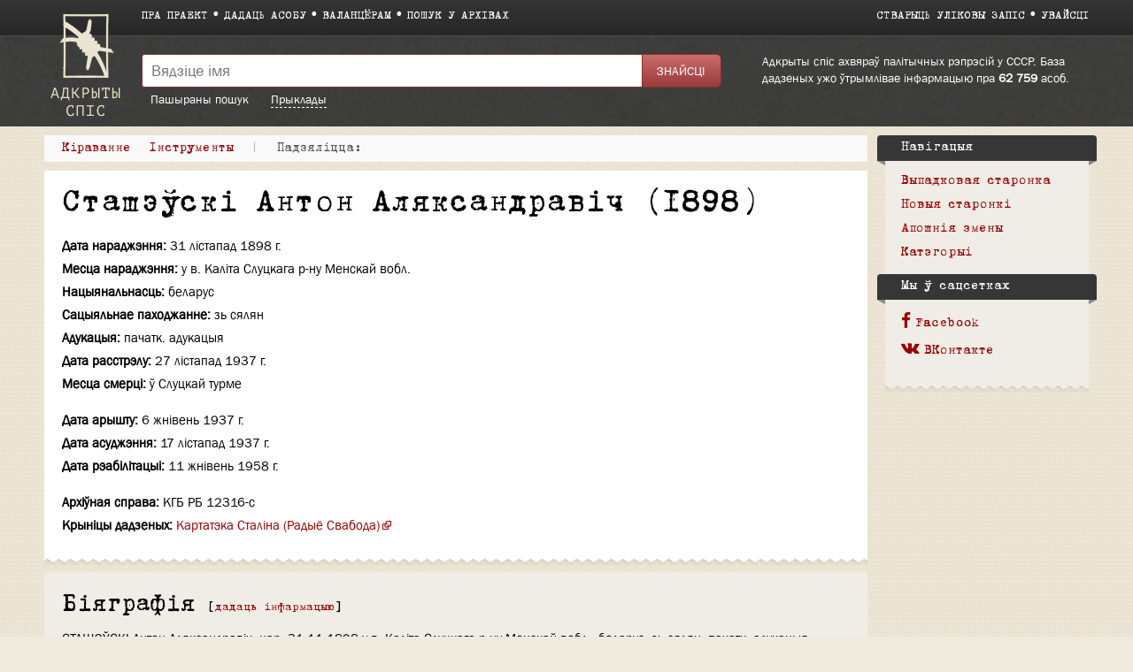

--- FILE ---
content_type: text/html; charset=UTF-8
request_url: https://by.openlist.wiki/index.php?title=%D0%A1%D1%82%D0%B0%D1%88%D1%8D%D1%9E%D1%81%D0%BA%D1%96_%D0%90%D0%BD%D1%82%D0%BE%D0%BD_%D0%90%D0%BB%D1%8F%D0%BA%D1%81%D0%B0%D0%BD%D0%B4%D1%80%D0%B0%D0%B2%D1%96%D1%87_(1898)&oldid=125762
body_size: 7198
content:
<!DOCTYPE html>
<html class="client-nojs" lang="be" dir="ltr">
<head>
<meta charset="UTF-8"/>
<title>Сташэўскі Антон Аляксандравіч (1898) — Адкрыты спіс</title>
<script>document.documentElement.className = document.documentElement.className.replace( /(^|\s)client-nojs(\s|$)/, "$1client-js$2" );</script>
<script>(window.RLQ=window.RLQ||[]).push(function(){mw.config.set({"wgCanonicalNamespace":"","wgCanonicalSpecialPageName":false,"wgNamespaceNumber":0,"wgPageName":"Сташэўскі_Антон_Аляксандравіч_(1898)","wgTitle":"Сташэўскі Антон Аляксандравіч (1898)","wgCurRevisionId":220235,"wgRevisionId":125762,"wgArticleId":52757,"wgIsArticle":true,"wgIsRedirect":false,"wgAction":"view","wgUserName":null,"wgUserGroups":["*"],"wgCategories":["Фармуляр","Картатэка Сталіна (Радыё Свабода)"],"wgBreakFrames":false,"wgPageContentLanguage":"be","wgPageContentModel":"wikitext","wgSeparatorTransformTable":[",\t."," \t,"],"wgDigitTransformTable":["",""],"wgDefaultDateFormat":"dmy","wgMonthNames":["","cтудзень","люты","сакавік","красавік","май","чэрвень","ліпень","жнівень","верасень","кастрычнік","лістапад","снежань"],"wgMonthNamesShort":["","Сту","Лют","Сак","Кра","Мая","Чэр","Ліп","Жні","Вер","Кас","Ліс","Сне"],"wgRelevantPageName":"Сташэўскі_Антон_Аляксандравіч_(1898)","wgRelevantArticleId":52757,"wgRequestId":"f1ab34a7cc3550c518a57a37","wgIsProbablyEditable":false,"wgRelevantPageIsProbablyEditable":false,"wgRestrictionEdit":[],"wgRestrictionMove":[],"wgWikiEditorEnabledModules":{"toolbar":true,"preview":true,"publish":false},"wgMediaViewerOnClick":true,"wgMediaViewerEnabledByDefault":true,"wgCategoryTreePageCategoryOptions":"{\"mode\":0,\"hideprefix\":20,\"showcount\":true,\"namespaces\":false}"});mw.loader.state({"site.styles":"ready","noscript":"ready","user.styles":"ready","user":"ready","user.options":"loading","user.tokens":"loading","skins.openlist.css":"ready","mediawiki.legacy.shared":"ready","mediawiki.legacy.commonPrint":"ready","mediawiki.sectionAnchor":"ready"});mw.loader.implement("user.options@0y044ru",function($,jQuery,require,module){mw.user.options.set({"variant":"be"});});mw.loader.implement("user.tokens@080d3ob",function ( $, jQuery, require, module ) {
mw.user.tokens.set({"editToken":"+\\","patrolToken":"+\\","watchToken":"+\\","csrfToken":"+\\"});/*@nomin*/

});mw.loader.load(["site","mediawiki.page.startup","mediawiki.user","mediawiki.hidpi","mediawiki.page.ready","mediawiki.searchSuggest","skins.openlist.main"]);});</script>
<link rel="stylesheet" href="/load.php?debug=false&amp;lang=be&amp;modules=mediawiki.legacy.commonPrint%2Cshared%7Cmediawiki.sectionAnchor%7Cskins.openlist.css&amp;only=styles&amp;skin=openlist"/>
<script async="" src="/load.php?debug=false&amp;lang=be&amp;modules=startup&amp;only=scripts&amp;skin=openlist"></script>
<meta name="ResourceLoaderDynamicStyles" content=""/>
<meta name="generator" content="MediaWiki 1.30.0"/>
<meta name="robots" content="noindex,nofollow"/>
<meta name="theme-color" content="#3e3e3e"/>
<meta name="viewport" content="width=device-width"/>
<link rel="icon" size="192x192" href="/skins/Openlist/images/openlist.png"/>
<link rel="stylesheet" href="/skins/Openlist/resources/font-awesome.min.css"/>
<link rel="shortcut icon" href="/favicon.ico"/>
<link rel="search" type="application/opensearchdescription+xml" href="/opensearch_desc.php" title="Адкрыты спіс (be)"/>
<link rel="EditURI" type="application/rsd+xml" href="https://by.openlist.wiki/api.php?action=rsd"/>
	<meta property="og:type" content="article"/>

	<meta property="og:site_name" content="Адкрыты спіс"/>

	<meta property="og:title" content="Сташэўскі Антон Аляксандравіч (1898)"/>

	<meta property="og:url" content="https://by.openlist.wiki/%D0%A1%D1%82%D0%B0%D1%88%D1%8D%D1%9E%D1%81%D0%BA%D1%96_%D0%90%D0%BD%D1%82%D0%BE%D0%BD_%D0%90%D0%BB%D1%8F%D0%BA%D1%81%D0%B0%D0%BD%D0%B4%D1%80%D0%B0%D0%B2%D1%96%D1%87_(1898)"/>

<script src="https://widget.cloudpayments.ru/bundles/cloudpayments.js"></script>
<meta property="fb:app_id" content="100572587062439">
<meta property="og:description" content="Самая полная база данных жертв политических репрессий в СССР, пополняемая пользователями">
<meta property="og:image" content="https://ru.openlist.wiki/resources/assets/wiki.png">
<!--[if lt IE 9]><script src="/resources/lib/html5shiv/html5shiv.min.js?40bd4"></script><![endif]-->
</head>
<body class="mediawiki ltr sitedir-ltr mw-hide-empty-elt ns-0 ns-subject page-Сташэўскі_Антон_Аляксандравіч_1898 rootpage-Сташэўскі_Антон_Аляксандравіч_1898 skin-openlist action-view">
			


			<div id="wrapper" class=" article-be-52757 ">

<!-- 
	КОД ДЛЯ ГЛАВНОЙ СТАРНИЦЫ 29october
	_NOTOC_
<div>
	<div style="float:left; margin:0 20px 0px 0;">
[[Файл:Return names logo.png|link=https://29october.openlist.wiki/]]
	</div>
	<div id="frontpage-cols" style="padding: 30px 0;" align="left">
	<h2><span class="mw-headline"><big style="margin: 20px 0; font-size: 22px; display: block; line-height: 140%;">[https://29october.openlist.wiki «Возвращение имен» — это ежегодная акция памяти о людях, которые были высланы, арестованы или расстреляны советской властью.]</big></span></h2>
</div>

-->

				<header id="mw-head">
					<div class="container">
						
						<div id="p-logo"><a href="/Адкрыты_спіс:Галоўная_старонка"><img src="/skins/Openlist/images/logo-be.png" style="" alt="Адкрыты спіс"></a></div>
						<div class="header-padding">
							<nav id="sitenav">
								<ul class="links" role="menubar">
									<li><a
										href="/Адкрыты_спіс:Пра_праект">Пра праект</a></li><li><a 
										href="/Special:OlEditorCreatePage">Дадаць асобу</a></li><li><a 
										href="/Адкрыты_спіс:Валанцёрам">Валанцёрам</a></li><li><a 
										href="/Адкрыты_спіс:Пошук_у_архівах">Пошук у архівах</a></li>
								</ul>
							</nav>
							<nav id="siteacc"><ul class="links"><li id="pt-createaccount"><a href="/index.php?title=%D0%90%D0%B4%D0%BC%D1%8B%D1%81%D0%BB%D0%BE%D0%B2%D0%B0%D0%B5:CreateAccount&returnto=%D0%A1%D1%82%D0%B0%D1%88%D1%8D%D1%9E%D1%81%D0%BA%D1%96+%D0%90%D0%BD%D1%82%D0%BE%D0%BD+%D0%90%D0%BB%D1%8F%D0%BA%D1%81%D0%B0%D0%BD%D0%B4%D1%80%D0%B0%D0%B2%D1%96%D1%87+%281898%29&returntoquery=oldid%3D125762">Стварыць уліковы запіс</a></li><li id="pt-login"><a href="/index.php?title=%D0%90%D0%B4%D0%BC%D1%8B%D1%81%D0%BB%D0%BE%D0%B2%D0%B0%D0%B5:UserLogin&returnto=%D0%A1%D1%82%D0%B0%D1%88%D1%8D%D1%9E%D1%81%D0%BA%D1%96+%D0%90%D0%BD%D1%82%D0%BE%D0%BD+%D0%90%D0%BB%D1%8F%D0%BA%D1%81%D0%B0%D0%BD%D0%B4%D1%80%D0%B0%D0%B2%D1%96%D1%87+%281898%29&returntoquery=oldid%3D125762">Увайсці</a></li></ul></nav>
<!-- /0 -->
							<div class="clear"></div>
						</div>
					</div>
				</header>
				<div id="p-search">
					<div class="container">
						<div class="header-padding">
							<div class="welcome-text">
								Адкрыты спіс ахвяраў палітычных рэпрэсій у СССР. База дадзеных ужо ўтрымлівае інфармацыю пра 								<a href="/index.php/Special:TimelineStats">62 759</a>
								асоб.							</div>
							<div class="search-left">
													<div id="search-top" role="search">
						<form action="/index.php" id="searchform">
							<div class="search-group">
								<input name="search" placeholder="Вядзіце імя" title="" accesskey="f" id="searchInput" value="" />
								<input type="submit" name="fulltext" value="Знайсці" title="" id="mw-searchButton" class="searchButton" />
							</div>
							<div class="search-selector">
								<a href="/Special:OlSearch">Пашыраны пошук</a>
								<span id="search-help-button" style="cursor:pointer; border-bottom:1px dashed white; margin-left:1.5em;">Прыклады</span>
							</div>
							<div id="search-help-dialog" title="Прыклады пошуку" style="display:none">
  								<p>Калі вы не ведаеце імя або імя па бацьку, пастаўце замест іх сімвал <code>*</code>.</p><p>Напрыклад:</p><ul><li><a href="/Special:OlSearch?olsearch-run=1&olsearch-name-fulltext=Валашкевіч%20*">Валашкевіч *</a></li><ul>							</div>
						</form>
					</div>
					
<!-- /0 -->
							</div>
						</div>
						<div class="clear"></div>
					</div>
				</div>
				<!-- content -->
				<div id="content" class="mw-body" id="top">
					<div class="container">
						<div id="page" class="left-column">
							<div id="dd-menu">
								<div class="section">
									<div class="title">Кіраванне</div>
									<div class="content">
																	<ul  >
																					<li  id="ca-view" class="selected"><span>Паказ</span></li> 
																			<li  id="ca-viewsource" >
								<a href="/index.php?title=%D0%A1%D1%82%D0%B0%D1%88%D1%8D%D1%9E%D1%81%D0%BA%D1%96_%D0%90%D0%BD%D1%82%D0%BE%D0%BD_%D0%90%D0%BB%D1%8F%D0%BA%D1%81%D0%B0%D0%BD%D0%B4%D1%80%D0%B0%D0%B2%D1%96%D1%87_(1898)&amp;action=edit&amp;oldid=125762"  title="Гэтая старонка ахоўваецца, але можна паглядзець яе зыходны тэкст. [e]" accesskey="e" >
									Паказаць зыходны тэкст								</a>
							</li>
																			<li  id="ca-history" class="collapsible" >
								<a href="/index.php?title=%D0%A1%D1%82%D0%B0%D1%88%D1%8D%D1%9E%D1%81%D0%BA%D1%96_%D0%90%D0%BD%D1%82%D0%BE%D0%BD_%D0%90%D0%BB%D1%8F%D0%BA%D1%81%D0%B0%D0%BD%D0%B4%D1%80%D0%B0%D0%B2%D1%96%D1%87_(1898)&amp;action=history"  title="Ранейшыя версіі гэтай старонкі. [h]" accesskey="h" >
									Гісторыя								</a>
							</li>
						
<!-- /0 -->
															</ul>
						
<!-- /0 -->
									</div>
								</div>
								
								<div class="section">
									<div class="title">Інструменты</div>
									<div class="content">
										<ul><li id="t-whatlinkshere"><a href="/%D0%90%D0%B4%D0%BC%D1%8B%D1%81%D0%BB%D0%BE%D0%B2%D0%B0%D0%B5:WhatLinksHere/%D0%A1%D1%82%D0%B0%D1%88%D1%8D%D1%9E%D1%81%D0%BA%D1%96_%D0%90%D0%BD%D1%82%D0%BE%D0%BD_%D0%90%D0%BB%D1%8F%D0%BA%D1%81%D0%B0%D0%BD%D0%B4%D1%80%D0%B0%D0%B2%D1%96%D1%87_(1898)" title="Спіс вікі-старонак, што спасылаюцца сюды [j]" accesskey="j">Сюды спасылаюцца</a></li><li id="t-recentchangeslinked"><a href="/%D0%90%D0%B4%D0%BC%D1%8B%D1%81%D0%BB%D0%BE%D0%B2%D0%B0%D0%B5:RecentChangesLinked/%D0%A1%D1%82%D0%B0%D1%88%D1%8D%D1%9E%D1%81%D0%BA%D1%96_%D0%90%D0%BD%D1%82%D0%BE%D0%BD_%D0%90%D0%BB%D1%8F%D0%BA%D1%81%D0%B0%D0%BD%D0%B4%D1%80%D0%B0%D0%B2%D1%96%D1%87_(1898)" rel="nofollow" title="Нядаўнія змены ў старонках, на якія спасылаецца гэтая старонка [k]" accesskey="k">Звязаныя праўкі</a></li><li id="t-permalink"><a href="/index.php?title=%D0%A1%D1%82%D0%B0%D1%88%D1%8D%D1%9E%D1%81%D0%BA%D1%96_%D0%90%D0%BD%D1%82%D0%BE%D0%BD_%D0%90%D0%BB%D1%8F%D0%BA%D1%81%D0%B0%D0%BD%D0%B4%D1%80%D0%B0%D0%B2%D1%96%D1%87_(1898)&amp;oldid=125762" title="Нязменная спасылка на гэтую версію старонкі">Нязменная спасылка</a></li><li id="t-info"><a href="/index.php?title=%D0%A1%D1%82%D0%B0%D1%88%D1%8D%D1%9E%D1%81%D0%BA%D1%96_%D0%90%D0%BD%D1%82%D0%BE%D0%BD_%D0%90%D0%BB%D1%8F%D0%BA%D1%81%D0%B0%D0%BD%D0%B4%D1%80%D0%B0%D0%B2%D1%96%D1%87_(1898)&amp;action=info" title="Больш звестак пра гэту старонку">Звесткі пра старонку</a></li><li id="OlDubles-dd-create"><a href="./Special:OlDublesControl/?action=create&amp;title1=Сташэўскі Антон Аляксандравіч (1898)">Пазначыць дубль</a></li></ul>									</div>
								</div>

								
								<div class="s" id="dd-menu-separator-share">|</div>
								
								<div class="section" id="dd-menu-section-share">
									<div class="title">
										<div style="float:left;"><em>Падзяліцца:&nbsp;</em></div>
										<div style="float:left;" class="ya-share2" data-services="vkontakte,facebook" data-size="s"></div>
										<div style="clear:both"></div>
									</div>
									<!--
									<div class="content">
										<ul>
											<li><a href="https://www.facebook.com/sharer/sharer.php?u=https://by.openlist.wiki/%D0%A1%D1%82%D0%B0%D1%88%D1%8D%D1%9E%D1%81%D0%BA%D1%96_%D0%90%D0%BD%D1%82%D0%BE%D0%BD_%D0%90%D0%BB%D1%8F%D0%BA%D1%81%D0%B0%D0%BD%D0%B4%D1%80%D0%B0%D0%B2%D1%96%D1%87_(1898)&src=openlist.wiki"><i class="fa fa-facebook" aria-hidden="true"></i>acebook</a></li>
											<li><a href="http://vk.com/share.php?url=https://by.openlist.wiki/%D0%A1%D1%82%D0%B0%D1%88%D1%8D%D1%9E%D1%81%D0%BA%D1%96_%D0%90%D0%BD%D1%82%D0%BE%D0%BD_%D0%90%D0%BB%D1%8F%D0%BA%D1%81%D0%B0%D0%BD%D0%B4%D1%80%D0%B0%D0%B2%D1%96%D1%87_(1898)&title=Сташэўскі Антон Аляксандравіч (1898)"><i class="fa fa-vk" aria-hidden="true"></i>ontakte</a></li>
										</ul>
									</div>
									-->
								</div>
									
								
								<div class="clear"></div>
							</div>

							<div id="page-content">
								<main id="main-content">
																		<div id="bodyContent">
										<article class="formular" >
											<header><h1 id="h1">Сташэўскі Антон Аляксандравіч (1898)</h1></header>
											<div id="mw-content-text" lang="be" dir="ltr" class="mw-content-ltr"><div class="mw-parser-output"><div id="custom-person">

<ul><li> <span>Дата нараджэння:</span> <b>31 лiстапад 1898 г.</b></li>
<li> <span>Месца нараджэння:</span> <b>у в. Каліта Слуцкага р-ну Менскай вобл.</b></li>
<li> <span>Нацыянальнасць:</span> <b>беларус</b></li>
<li> <span>Сацыяльнае паходжанне:</span> <b>зь сялян</b></li>
<li> <span>Адукацыя:</span> <b>пачатк. адукацыя</b></li></ul>
<ul><li> <span>Дата расстрэлу:</span> <b>27 лiстапад 1937 г.</b></li>
<li> <span>Месца смерці:</span> <b>ў Слуцкай турме</b></li></ul>
	<hr style="height:15px" />

<ul><li> <span>Дата арышту:</span> <b>6 жнiвень 1937 г.</b></li>
<li> <span>Дата асуджэння:</span> <b>17 лiстапад 1937 г.</b></li>
<li> <span>Дата рэабілітацыі:</span> <b>11 жнiвень 1958 г.</b></li></ul>

	<hr style="height:15px" />

<ul><li> <span>Архіўная справа:</span> <b>КГБ РБ 12316-с</b></li>
<li> <span>Крыніцы дадзеных:</span> <b><a rel="nofollow" class="external text" href="http://www.svaboda.org/a/24812245.html">Картатэка Сталіна (Радыё Свабода)</a></b></li></ul>
	<div class="clear"></div></div>
<h2><span class="mw-headline" id=".D0.91.D1.96.D1.8F.D0.B3.D1.80.D0.B0.D1.84.D1.96.D1.8F">Біяграфія</span></h2>
<p>СТАШЭЎСКІ Антон Аляксандравіч, нар. 31.11.1898 у в. Каліта Слуцкага р-ну Менскай вобл., беларус, зь сялян, пачатк. адукацыя, брыгадзір у к-се «К. Лібкнехта» ў в. Каліта. Арыштаваны 37.08.06. Асуджаны 37.11.17 пастановай НКВД СССР і Пракурора СССР як агент польскай выведкі паводле арт. 68, 69, 72, 76 КК БССР да ВМП. Расстраляны ў Слуцкай турме 37.11.27. 58.08.11 справа пераглядалася ВТ БВА. КГБ РБ 12316-с
</p>
<!-- 
NewPP limit report
Cached time: 20260121221213
Cache expiry: 1
Dynamic content: false
CPU time usage: 0,028 seconds
Real time usage: 0,032 seconds
Preprocessor visited node count: 348/1000000
Preprocessor generated node count: 3307/1000000
Post‐expand include size: 2468/2097152 bytes
Template argument size: 676/2097152 bytes
Highest expansion depth: 5/40
Expensive parser function count: 0/100
-->
<!--
Transclusion expansion time report (%,ms,calls,template)
100,00%   24,560      1 -total
100,00%   24,560      1 Шаблон:Фармуляр
  7,50%    1,842      1 Шаблон:Статус_фармуляра
-->
</div></div><div id="catlinks" class="catlinks" data-mw="interface"><div id="mw-normal-catlinks" class="mw-normal-catlinks"><a href="/%D0%90%D0%B4%D0%BC%D1%8B%D1%81%D0%BB%D0%BE%D0%B2%D0%B0%D0%B5:Categories" title="Адмысловае:Categories">Катэгорыя</a>: <ul><li><a href="/%D0%9A%D0%B0%D1%82%D1%8D%D0%B3%D0%BE%D1%80%D1%8B%D1%8F:%D0%9A%D0%B0%D1%80%D1%82%D0%B0%D1%82%D1%8D%D0%BA%D0%B0_%D0%A1%D1%82%D0%B0%D0%BB%D1%96%D0%BD%D0%B0_(%D0%A0%D0%B0%D0%B4%D1%8B%D1%91_%D0%A1%D0%B2%D0%B0%D0%B1%D0%BE%D0%B4%D0%B0)" title="Катэгорыя:Картатэка Сталіна (Радыё Свабода)">Картатэка Сталіна (Радыё Свабода)</a></li></ul></div><div id="mw-hidden-catlinks" class="mw-hidden-catlinks mw-hidden-cats-hidden">Схаваная катэгорыя: <ul><li><a href="/%D0%9A%D0%B0%D1%82%D1%8D%D0%B3%D0%BE%D1%80%D1%8B%D1%8F:%D0%A4%D0%B0%D1%80%D0%BC%D1%83%D0%BB%D1%8F%D1%80" title="Катэгорыя:Фармуляр">Фармуляр</a></li></ul></div></div>										</article>
										<div id="ya-share" style="display:none;">
											<div style="float:left; margin-right:10px;">Падзяліцца:</div>
											<div class="ya-share2" data-services="vkontakte,facebook" data-size="s"></div>
										</div>
									</div>
								</main>
								<div class="clear"></div>
							</div>
						</div>
						<aside id="sidebar">
							<div class="sidebar-box">
		<div class="portal" id="p-navigation"  >
			<h2  >
				Навігацыя			</h2>
			<ul><li><a href="/%D0%90%D0%B4%D0%BC%D1%8B%D1%81%D0%BB%D0%BE%D0%B2%D0%B0%D0%B5:Random">Выпадковая старонка</a></li><li><a href="/%D0%90%D0%B4%D0%BC%D1%8B%D1%81%D0%BB%D0%BE%D0%B2%D0%B0%D0%B5:NewPages">Новыя старонкі</a></li><li><a href="/%D0%90%D0%B4%D0%BC%D1%8B%D1%81%D0%BB%D0%BE%D0%B2%D0%B0%D0%B5:RecentChanges">Апошнія змены</a></li><li><a href="/%D0%90%D0%B4%D0%BA%D1%80%D1%8B%D1%82%D1%8B_%D1%81%D0%BF%D1%96%D1%81:%D0%9A%D0%B0%D1%82%D1%8D%D0%B3%D0%BE%D1%80%D1%8B%D1%96">Катэгорыі</a></li></ul>    	</div>
		
		<div class="portal" id="p-.D0.9C.D1.8B_.D1.9E_.D1.81.D0.B0.D1.86.D1.81.D0.B5.D1.82.D0.BA.D0.B0.D1.85"  >
			<h2  >
				Мы ў сацсетках			</h2>
			<ul><li><a href="https://www.facebook.com/by.openlist.wiki/"><i class="fa fa-facebook" aria-hidden="true"></i>Facebook</a></li><li><a href="https://vk.com/openlist.wiki"><i class="fa fa-vk" aria-hidden="true"></i>ВКонтакте</a></li></ul>    	</div>
		<div class="clear"></div></div>
							<div class="sidebar-box-after"></div>
						</aside>
						<div class="clear"></div>
					</div>
				</div>
				<!-- /content -->
				<!-- footer -->
				
				<footer>
					<div class="container">
												<div class="col">
							<ul>
																									<li><a href="https://www.facebook.com/by.openlist.wiki/"><i class="fa fa-facebook-official" aria-hidden="true"></i>Facebook</a></li>
																																<li><a href="https://vk.com/openlist.wiki"><i class="fa fa-vk" aria-hidden="true"></i>ВКонтакте</a></li>
								<li><a href="https://www.instagram.com/openlist.wiki/"><i class="fa fa-instagram" aria-hidden="true"></i>Instagram</a></li>
								<li><a href="mailto:info.by@openlist.wiki"><i class="fa fa-envelope" aria-hidden="true"></i>info.by@openlist.wiki</a></li>
							</ul>
						</div>
						<div class="col">
							<ul>
								<li><a href="/Адкрыты_спіс:Адмова_ад_адказнасці">Адмова ад адказнасці</a></li>
								<li><a href="/Адкрыты_спіс:Умовы_выкарыстання">Умовы выкарыстання</a></li>
								<li><a href="/Катэгорыя:Крыніцы_дадзеных">Крыніцы дадзеных</a></li>
								<li><a href="/Special:SpecialPages">Адмысловыя старонкі</a></li>
							</ul>
						</div>
						<div class="col">
							<ul>
								<li><a href="https://ru.openlist.wiki/">Открытый список</a></li>
								<li><a href="https://ua.openlist.wiki/">Відкритий список</a></li>
								<li><a href="https://ge.openlist.wiki/">ღია სია</a></li>
								<li><a href="https://by.openlist.wiki/">Адкрыты спіс</a></li>
							</ul>
						</div>
						
						<div style="clear:both"></div>
					</div>
				</footer>
				<!-- /footer -->
			</div>

			<script>(window.RLQ=window.RLQ||[]).push(function(){mw.config.set({"wgPageParseReport":{"limitreport":{"cputime":"0,028","walltime":"0,032","ppvisitednodes":{"value":348,"limit":1000000},"ppgeneratednodes":{"value":3307,"limit":1000000},"postexpandincludesize":{"value":2468,"limit":2097152},"templateargumentsize":{"value":676,"limit":2097152},"expansiondepth":{"value":5,"limit":40},"expensivefunctioncount":{"value":0,"limit":100},"timingprofile":["100,00%   24,560      1 -total","100,00%   24,560      1 Шаблон:Фармуляр","  7,50%    1,842      1 Шаблон:Статус_фармуляра"]},"cachereport":{"timestamp":"20260121221213","ttl":1,"transientcontent":false}}});});</script><script>(window.RLQ=window.RLQ||[]).push(function(){mw.config.set({"wgBackendResponseTime":124});});</script>
            <!-- Google tag (gtag.js) -->
            <script async src="https://www.googletagmanager.com/gtag/js?id=G-0811GD3XMX"></script>
            <script>
              window.dataLayer = window.dataLayer || [];
              function gtag(){dataLayer.push(arguments);}
              gtag('js', new Date());

              gtag('config', 'G-0811GD3XMX');
            </script>

			</body>
			</html>
		

--- FILE ---
content_type: text/css; charset=utf-8
request_url: https://by.openlist.wiki/load.php?debug=false&lang=be&modules=mediawiki.legacy.commonPrint%2Cshared%7Cmediawiki.sectionAnchor%7Cskins.openlist.css&only=styles&skin=openlist
body_size: 15595
content:
@media print{.noprint,.catlinks,.magnify,.mw-cite-backlink,.mw-jump,.mw-editsection,.mw-editsection-like,.mw-hidden-catlinks,.mw-indicators,.mw-redirectedfrom,.patrollink,.usermessage,#column-one,#footer-places,#jump-to-nav,#mw-navigation,#siteNotice,#f-poweredbyico,#f-copyrightico,li#about,li#disclaimer,li#mobileview,li#privacy{display:none}body{background:#fff;color:#000;margin:0;padding:0}a{background:none !important;padding:0 !important}a,a.external,a.new,a.stub{color:#000 !important;text-decoration:none !important;color:inherit !important;text-decoration:inherit !important}.mw-body-content a.external.text:after,.mw-body-content a.external.autonumber:after{content:' (' attr( href ) ')';word-break:break-all;word-wrap:break-word}.mw-body-content a.external.text[href^='//']:after,.mw-body-content a.external.autonumber[href^='//']:after{content:' (https:' attr( href ) ')'}dt{font-weight:bold}h1,h2,h3,h4,h5,h6{font-weight:bold;page-break-after:avoid;page-break-before:avoid}p{margin:1em 0;line-height:1.2;orphans:3;widows:3}img,figure,.wikitable,.thumb{page-break-inside:avoid}img{border:0;vertical-align:middle}pre,.mw-code{background:#fff;color:#000;border:1pt dashed #000;padding:1em 0;font-size:8pt;white-space:pre;word-wrap:break-word;overflow:auto}sup,sub{line-height:1}ul{list-style-type:square}#globalWrapper{width:100% !important;min-width:0 !important}.mw-body{background:#fff;color:#000;border:0 !important;padding:0 !important;margin:0 !important;direction:ltr}#column-content{margin:0 !important}#column-content .mw-body{padding:1em;margin:0 !important}#toc,.toc{background-color:#f9f9f9;border:1pt solid #aaa;padding:5px;display:table}.tocnumber,.toctext{display:table-cell}.tocnumber{padding-left:0;padding-right:0.5em}.mw-content-ltr .tocnumber{padding-left:0;padding-right:0.5em}.mw-content-rtl .tocnumber{padding-left:0.5em;padding-right:0}table.floatright,div.floatright,div.tright{float:right;clear:right;position:relative}table.floatleft,div.floatleft,div.tleft{float:left;clear:left;position:relative}div.tleft{margin:0.5em 1.4em 1.3em 0}div.tright{margin:0.5em 0 1.3em 1.4em}table.floatright,div.floatright{margin:0 0 0.5em 0.5em;border:0}table.floatleft,div.floatleft{margin:0 0.5em 0.5em 0;border:0}div.floatleft p,div.floatright p{font-style:italic}.center{text-align:center}div.thumb{background-color:transparent;width:auto}div.thumb a{border-bottom:0}div.thumbinner{background-color:#fff;border:0;border-radius:2px;padding:5px;font-size:10pt;color:#666;text-align:center;overflow:hidden;min-width:100px}html .thumbcaption{text-align:left;line-height:1.4;padding:3px}img.thumbborder{border:1pt solid #ddd}table.wikitable,.mw_metadata{background:#fff;margin:1em 0;border:1pt solid #aaa;border-collapse:collapse;font-size:10pt}table.wikitable > caption,.mw_metadata caption{padding:5px;font-size:10pt}table.wikitable > tr > th,table.wikitable > tr > td,table.wikitable > * > tr > th,table.wikitable > * > tr > td,.mw_metadata th,.mw_metadata td{background:#fff !important;color:#000 !important;border:1pt solid #aaa;padding:0.4em 0.6em}table.wikitable > tr > th,table.wikitable > * > tr > th,.mw_metadata th{text-align:center}table.listing,table.listing td{border:1pt solid #000;border-collapse:collapse}.catlinks ul{display:inline;padding:0;list-style:none none}.catlinks li{display:inline-block;line-height:1.15;margin:0.1em 0;border-left:1pt solid #aaa;padding:0 0.4em}.catlinks li:first-child{border-left:0;padding-left:0.2em}.printfooter{padding:1em 0}#footer{background:#fff;color:#000;margin-top:1em;border-top:1pt solid #aaa;padding-top:5px;direction:ltr}}@media screen{.mw-content-ltr{direction:ltr}.mw-content-rtl{direction:rtl}.sitedir-ltr textarea,.sitedir-ltr input{direction:ltr}.sitedir-rtl textarea,.sitedir-rtl input{direction:rtl}.mw-userlink{unicode-bidi:embed}mark{background-color:#ff0;color:#000}wbr{display:inline-block}input[type='submit'],input[type='button'],input[type='reset'],input[type='file']{direction:ltr}textarea[dir='ltr'],input[dir='ltr']{direction:ltr}textarea[dir='rtl'],input[dir='rtl']{direction:rtl}abbr[title],.explain[title]{border-bottom:1px dotted;cursor:help}@supports ( text-decoration:underline dotted ){abbr[title],.explain[title]{border-bottom:0;text-decoration:underline dotted}}span.comment{font-style:italic;unicode-bidi:-moz-isolate;unicode-bidi:isolate}#editform,#toolbar,#wpTextbox1{clear:both}#toolbar{height:22px}.mw-editfont-default:not( textarea ){font-family:monospace}.mw-editfont-monospace{font-family:monospace}.mw-editfont-sans-serif{font-family:sans-serif}.mw-editfont-serif{font-family:serif}.mw-underline-always a{text-decoration:underline}.mw-underline-never a{text-decoration:none}li span.deleted,span.history-deleted{text-decoration:line-through;color:#72777d;font-style:italic}.not-patrolled{background-color:#ffa}.unpatrolled{font-weight:bold;color:#d33}div.patrollink{font-size:75%;text-align:right}td.mw-label{text-align:right;vertical-align:middle}td.mw-input{text-align:left}td.mw-submit{text-align:left;white-space:nowrap}.mw-input-with-label{white-space:nowrap;display:inline-block}.mw-content-ltr .thumbcaption{text-align:left}.mw-content-ltr .magnify{float:right}.mw-content-rtl .thumbcaption{text-align:right}.mw-content-rtl .magnify{float:left}#catlinks{text-align:left}.catlinks ul{display:inline;margin:0;padding:0;list-style:none;list-style-type:none;list-style-image:none;vertical-align:middle !ie}.catlinks li{display:inline-block;line-height:1.25em;border-left:1px solid #a2a9b1;margin:0.125em 0;padding:0 0.5em;zoom:1;display:inline !ie}.catlinks li:first-child{padding-left:0.25em;border-left:0}.catlinks li a.mw-redirect{font-style:italic}.mw-hidden-cats-hidden{display:none}.catlinks-allhidden{display:none}p.mw-protect-editreasons,p.mw-filedelete-editreasons,p.mw-delete-editreasons{font-size:90%;text-align:right}.autocomment{color:#72777d}.newpage,.minoredit,.botedit{font-weight:bold}div.mw-warning-with-logexcerpt{padding:3px;margin-bottom:3px;border:2px solid #2a4b8d;clear:both}div.mw-warning-with-logexcerpt ul li{font-size:90%}span.mw-revdelundel-link,strong.mw-revdelundel-link{font-size:90%}span.mw-revdelundel-hidden,input.mw-revdelundel-hidden{visibility:hidden}td.mw-revdel-checkbox,th.mw-revdel-checkbox{padding-right:10px;text-align:center}a.new{color:#ba0000}a.mw-selflink{color:inherit;font-weight:bold;text-decoration:inherit}a.mw-selflink:hover{cursor:inherit;text-decoration:inherit}a.mw-selflink:active,a.mw-selflink:visited{color:inherit}.plainlinks a.external{background:none !important;padding:0 !important}.rtl a.external.free,.rtl a.external.autonumber{direction:ltr;unicode-bidi:embed}table.wikitable{background-color:#f8f9fa;color:#222;margin:1em 0;border:1px solid #a2a9b1;border-collapse:collapse}table.wikitable > tr > th,table.wikitable > tr > td,table.wikitable > * > tr > th,table.wikitable > * > tr > td{border:1px solid #a2a9b1;padding:0.2em 0.4em}table.wikitable > tr > th,table.wikitable > * > tr > th{background-color:#eaecf0;text-align:center}table.wikitable > caption{font-weight:bold}.error,.warning,.success{font-size:larger}.error{color:#d33}.warning{color:#705000}.success{color:#009000}.errorbox,.warningbox,.successbox{border:1px solid;padding:0.5em 1em;margin-bottom:1em;display:inline-block;zoom:1;*display:inline}.errorbox h2,.warningbox h2,.successbox h2{font-size:1em;color:inherit;font-weight:bold;display:inline;margin:0 0.5em 0 0;border:0}.errorbox{color:#d33;border-color:#fac5c5;background-color:#fae3e3}.warningbox{color:#705000;border-color:#fde29b;background-color:#fdf1d1}.successbox{color:#008000;border-color:#b7fdb5;background-color:#e1fddf}.mw-infobox{border:2px solid #ff7f00;margin:0.5em;clear:left;overflow:hidden}.mw-infobox-left{margin:7px;float:left;width:35px}.mw-infobox-right{margin:0.5em 0.5em 0.5em 49px}.previewnote{color:#d33;margin-bottom:1em}.previewnote p{text-indent:3em;margin:0.8em 0}.visualClear{clear:both}.mw-datatable{border-collapse:collapse}.mw-datatable,.mw-datatable td,.mw-datatable th{border:1px solid #a2a9b1;padding:0 0.15em 0 0.15em}.mw-datatable th{background-color:#ddf}.mw-datatable td{background-color:#fff}.mw-datatable tr:hover td{background-color:#eaf3ff}.mw-content-ltr ul,.mw-content-rtl .mw-content-ltr ul{margin:0.3em 0 0 1.6em;padding:0}.mw-content-rtl ul,.mw-content-ltr .mw-content-rtl ul{margin:0.3em 1.6em 0 0;padding:0}.mw-content-ltr ol,.mw-content-rtl .mw-content-ltr ol{margin:0.3em 0 0 3.2em;padding:0}.mw-content-rtl ol,.mw-content-ltr .mw-content-rtl ol{margin:0.3em 3.2em 0 0;padding:0}.mw-content-ltr dd,.mw-content-rtl .mw-content-ltr dd{margin-left:1.6em;margin-right:0}.mw-content-rtl dd,.mw-content-ltr .mw-content-rtl dd{margin-right:1.6em;margin-left:0}.mw-ajax-loader{background-image:url(/resources/src/mediawiki.legacy/images/ajax-loader.gif?57f34);background-position:center center;background-repeat:no-repeat;padding:16px;position:relative;top:-16px}.mw-small-spinner{padding:10px !important;margin-right:0.6em;background-image:url(/resources/src/mediawiki.legacy/images/spinner.gif?ca65b);background-position:center center;background-repeat:no-repeat}h1:lang( anp ),h1:lang( as ),h1:lang( bh ),h1:lang( bho ),h1:lang( bn ),h1:lang( gu ),h1:lang( hi ),h1:lang( kn ),h1:lang( ks ),h1:lang( ml ),h1:lang( mr ),h1:lang( my ),h1:lang( mai ),h1:lang( ne ),h1:lang( new ),h1:lang( or ),h1:lang( pa ),h1:lang( pi ),h1:lang( sa ),h1:lang( ta ),h1:lang( te ){line-height:1.6em !important}h2:lang( anp ),h3:lang( anp ),h4:lang( anp ),h5:lang( anp ),h6:lang( anp ),h2:lang( as ),h3:lang( as ),h4:lang( as ),h5:lang( as ),h6:lang( as ),h2:lang( bho ),h3:lang( bho ),h4:lang( bho ),h5:lang( bho ),h6:lang( bho ),h2:lang( bh ),h3:lang( bh ),h4:lang( bh ),h5:lang( bh ),h6:lang( bh ),h2:lang( bn ),h3:lang( bn ),h4:lang( bn ),h5:lang( bn ),h6:lang( bn ),h2:lang( gu ),h3:lang( gu ),h4:lang( gu ),h5:lang( gu ),h6:lang( gu ),h2:lang( hi ),h3:lang( hi ),h4:lang( hi ),h5:lang( hi ),h6:lang( hi ),h2:lang( kn ),h3:lang( kn ),h4:lang( kn ),h5:lang( kn ),h6:lang( kn ),h2:lang( ks ),h3:lang( ks ),h4:lang( ks ),h5:lang( ks ),h6:lang( ks ),h2:lang( ml ),h3:lang( ml ),h4:lang( ml ),h5:lang( ml ),h6:lang( ml ),h2:lang( mr ),h3:lang( mr ),h4:lang( mr ),h5:lang( mr ),h6:lang( mr ),h2:lang( my ),h3:lang( my ),h4:lang( my ),h5:lang( my ),h6:lang( my ),h2:lang( mai ),h3:lang( mai ),h4:lang( mai ),h5:lang( mai ),h6:lang( mai ),h2:lang( ne ),h3:lang( ne ),h4:lang( ne ),h5:lang( ne ),h6:lang( ne ),h2:lang( new ),h3:lang( new ),h4:lang( new ),h5:lang( new ),h6:lang( new ),h2:lang( or ),h3:lang( or ),h4:lang( or ),h5:lang( or ),h6:lang( or ),h2:lang( pa ),h3:lang( pa ),h4:lang( pa ),h5:lang( pa ),h6:lang( pa ),h2:lang( pi ),h3:lang( pi ),h4:lang( pi ),h5:lang( pi ),h6:lang( pi ),h2:lang( sa ),h3:lang( sa ),h4:lang( sa ),h5:lang( sa ),h6:lang( sa ),h2:lang( ta ),h3:lang( ta ),h4:lang( ta ),h5:lang( ta ),h6:lang( ta ),h2:lang( te ),h3:lang( te ),h4:lang( te ),h5:lang( te ),h6:lang( te ){line-height:1.2em}ol:lang( azb ) li,ol:lang( bcc ) li,ol:lang( bgn ) li,ol:lang( bqi ) li,ol:lang( fa ) li,ol:lang( glk ) li,ol:lang( kk-arab ) li,ol:lang( lrc ) li,ol:lang( luz ) li,ol:lang( mzn ) li{list-style-type:-moz-persian;list-style-type:persian}ol:lang( ckb ) li,ol:lang( sdh ) li{list-style-type:-moz-arabic-indic;list-style-type:arabic-indic}ol:lang( hi ) li,ol:lang( mai ) li,ol:lang( mr ) li,ol:lang( ne ) li{list-style-type:-moz-devanagari;list-style-type:devanagari}ol:lang( as ) li,ol:lang( bn ) li{list-style-type:-moz-bengali;list-style-type:bengali}ol:lang( or ) li{list-style-type:-moz-oriya;list-style-type:oriya}#toc ul,.toc ul{margin:0.3em 0}.mw-content-ltr .toc ul,.mw-content-ltr #toc ul,.mw-content-rtl .mw-content-ltr .toc ul,.mw-content-rtl .mw-content-ltr #toc ul{text-align:left}.mw-content-rtl .toc ul,.mw-content-rtl #toc ul,.mw-content-ltr .mw-content-rtl .toc ul,.mw-content-ltr .mw-content-rtl #toc ul{text-align:right}.mw-content-ltr .toc ul ul,.mw-content-ltr #toc ul ul,.mw-content-rtl .mw-content-ltr .toc ul ul,.mw-content-rtl .mw-content-ltr #toc ul ul{margin:0 0 0 2em}.mw-content-rtl .toc ul ul,.mw-content-rtl #toc ul ul,.mw-content-ltr .mw-content-rtl .toc ul ul,.mw-content-ltr .mw-content-rtl #toc ul ul{margin:0 2em 0 0}#toc #toctitle,.toc #toctitle,#toc .toctitle,.toc .toctitle{direction:ltr}#mw-clearyourcache,#mw-sitecsspreview,#mw-sitejspreview,#mw-usercsspreview,#mw-userjspreview{direction:ltr;unicode-bidi:embed}#mw-revision-info,#mw-revision-info-current,#mw-revision-nav{direction:ltr}div.tright,div.floatright,table.floatright{clear:right;float:right}div.tleft,div.floatleft,table.floatleft{float:left;clear:left}div.floatright,table.floatright,div.floatleft,table.floatleft{position:relative}#mw-credits a{unicode-bidi:embed}.mw-jump,#jump-to-nav{overflow:hidden;height:0;zoom:1}.printfooter{display:none}.xdebug-error{position:absolute;z-index:99}.mw-editsection,#jump-to-nav{-moz-user-select:none;-webkit-user-select:none;-ms-user-select:none;user-select:none}.mw-editsection,.mw-editsection-like{font-size:small;font-weight:normal;margin-left:1em;vertical-align:baseline;line-height:1em;display:inline-block}.mw-content-ltr .mw-editsection,.mw-content-rtl .mw-content-ltr .mw-editsection{margin-left:1em}.mw-content-rtl .mw-editsection,.mw-content-ltr .mw-content-rtl .mw-editsection{margin-right:1em}sup,sub{line-height:1}}.mw-headline-anchor{display:none}.mw-ui-vform{width:auto;max-width:400px}h2#filehistory{clear:both}table.filehistory th,table.filehistory td{vertical-align:middle}table.filehistory th{text-align:left}table td.number{white-space:nowrap;text-align:right}table.filehistory td.mw-imagepage-filesize{white-space:nowrap}table.filehistory td.filehistory-selected{font-weight:bold}li span.deleted,span.history-deleted{text-decoration:line-through;color:#888}td.mw-label{text-align:right}td.mw-input,td.mw-submit{text-align:left}td.mw-label{vertical-align:top}.prefsection td.mw-label{width:33%}.prefsection table{width:100%}.prefsection table.mw-htmlform-matrix{width:auto}.mw-icon-question:lang(ar),.mw-icon-question:lang(fa),.mw-icon-question:lang(ur){-webkit-transform:scaleX(-1);-ms-transform:scaleX(-1);transform:scaleX(-1)}td.mw-submit{white-space:nowrap}table.mw-htmlform-nolabel td.mw-label{width:1px}tr.mw-htmlform-vertical-label td.mw-label{text-align:left!important}.mw-htmlform-invalid-input td.mw-input input{border-color:red}.mw-htmlform-flatlist div.mw-htmlform-flatlist-item{display:inline;margin-right:1em;white-space:nowrap}.mw-htmlform-matrix td{padding-left:0.5em;padding-right:0.5em}input#wpSummary{width:80%;margin-bottom:1em}.mw-content-ltr .thumbcaption{text-align:left}.mw-content-ltr .magnify{float:right}.thumbinner{max-width:100%}.catlinks{margin:20px 0 0 0}.catlinks ul{display:inline;margin:0;padding:0;list-style:none;list-style-type:none;list-style-image:none;vertical-align:middle !ie}.catlinks li{display:inline-block;border:none;margin:0;padding:0;display:inline !ie}.catlinks li:after{content:'; '}.catlinks li:last-child:after{content:'.'}.catlinks li a.mw-redirect{font-style:italic}.mw-hidden-cats-hidden{display:none}.catlinks-allhidden{display:none}p.mw-ipb-conveniencelinks,p.mw-protect-editreasons,p.mw-filedelete-editreasons,p.mw-delete-editreasons,p.mw-revdel-editreasons,p.mw-upload-editlicenses{font-size:90%;text-align:right }.autocomment{color:gray}.mw-history-revisiondelete-button,#mw-fileduplicatesearch-icon{float:right}.newpage,.minoredit,.botedit{font-weight:bold}#shared-image-dup,#shared-image-conflict{font-style:italic}span.mw-revdelundel-link,strong.mw-revdelundel-link{font-size:90%}span.mw-revdelundel-hidden,input.mw-revdelundel-hidden{visibility:hidden}td.mw-revdel-checkbox,th.mw-revdel-checkbox{padding-right:10px;text-align:center}a.new{color:red!important}a.feedlink{background:none;padding-left:0}table.wikitable{margin:1em 0;background:transparent;border:1px solid #dfdcd6;border-collapse:collapse;color:black }table.wikitable > tr > th,table.wikitable > tr > td,table.wikitable > * > tr > th,table.wikitable > * > tr > td{border:1px solid #dfdcd6;padding:5px 10px}table.wikitable > tr > th,table.wikitable > * > tr > th{background-color:#dfdcd6;text-align:left }table.wikitable > caption{font-weight:bold}.warning,.success{margin:2em 0;color:#c00;font-size:17px;font-weight:bold}.warning{color:#705000}.success{color:#009000}.errorbox,.warningbox,.successbox{border:1px solid;padding:.5em 1em;margin-bottom:1em;display:-moz-inline-block;display:inline-block;zoom:1;*display:inline}.errorbox h2,.warningbox h2,.successbox h2{font-size:1em;color:inherit;font-weight:bold;display:inline;margin:0 .5em 0 0;border:none}.errorbox{color:#cc0000;border-color:#fac5c5;background-color:#fae3e3}.warningbox{color:#705000;border-color:#fde29b;background-color:#fdf1d1}.successbox{color:#008000;border-color:#b7fdb5;background-color:#e1fddf}.previewnote{color:#c00;margin-bottom:1em}.previewnote p{text-indent:0;margin:0 0 20px 0}.visualClear{clear:both}.mw-datatable{border-collapse:collapse}.mw-datatable,.mw-datatable td,.mw-datatable th{border:1px solid #aaa;padding:0 0.15em 0 0.15em}.mw-datatable th{background-color:#ddddff}.mw-datatable td{background-color:#fff}.mw-datatable tr:hover td{background-color:#eeeeff}img.thumbborder{border:1px solid #aaa}#mw-content-text ul#filetoc{text-align:left;margin:0 0 17px 0;border:none;background-color:inherit}#mw-content-text ul#filetoc li{padding:0;margin-right:1em}table.mw_metadata{width:500px;margin:10px 0}table.mw_metadata td,table.mw_metadata th{text-align:left;padding:5px 10px}.mw-content-ltr ul{margin:0.3em 0 0 1.6em;padding:0}.mw-content-ltr ol{margin:0.3em 0 0 3.2em;padding:0}.mw-content-ltr dd{margin-left:1.6em;margin-right:0}#mw-content-text ul.gallery{margin:0 0 -5px -5px;padding:0;display:block;letter-spacing:-0.61em}li.gallerybox{letter-spacing:normal;vertical-align:top;display:-moz-inline-box;display:inline-block;border:none;margin:0 10px 10px 0}ul.gallery,li.gallerybox{zoom:1;*display:inline}li.gallerycaption{font-weight:bold;text-align:center;display:block;word-wrap:break-word}li.gallerybox div.thumb{text-align:center;border:1px solid #ccc;background-color:#f9f9f9;margin:2px;padding-top:0;padding-bottom:0}li.gallerybox div.thumb img{display:block;margin:0 auto}div.gallerytext{overflow:hidden;font-size:85%;padding:2px 4px;word-wrap:break-word;line-height:140%}div.gallerytext p{margin-top:0}ul.mw-gallery-nolines li.gallerybox div.thumb{background-color:transparent;border:none}ul.mw-gallery-nolines li.gallerybox div.gallerytext{text-align:center}ul.mw-gallery-packed li.gallerybox div.thumb,ul.mw-gallery-packed-overlay li.gallerybox div.thumb,ul.mw-gallery-packed-hover li.gallerybox div.thumb{background-color:transparent;border:none }ul.mw-gallery-packed li.gallerybox div.thumb img,ul.mw-gallery-packed-overlay li.gallerybox div.thumb img,ul.mw-gallery-packed-hover li.gallerybox div.thumb img{margin:0 auto }ul.mw-gallery-packed-hover li.gallerybox,ul.mw-gallery-packed-overlay li.gallerybox{position:relative }ul.mw-gallery-packed-hover div.gallerytextwrapper{overflow:hidden;height:0}ul.mw-gallery-packed-hover li.gallerybox:hover div.gallerytextwrapper,ul.mw-gallery-packed-overlay li.gallerybox div.gallerytextwrapper,ul.mw-gallery-packed-hover li.gallerybox.mw-gallery-focused div.gallerytextwrapper{position:absolute;background:white;background:rgba(255,255,255,0.8);padding:5px 10px;bottom:0;left:0;height:auto;font-weight:bold;margin:2px }ul.mw-gallery-packed-hover,ul.mw-gallery-packed-overlay,ul.mw-gallery-packed{text-align:center }#mw-content-text #toc .toctitle h2{display:inline }#mw-content-text #toc .toctoggle{margin-left:1em}#mw-content-text #toc ul{margin-top:0;margin-bottom:0.9em}#mw-content-text #toc li{list-style-type:decimal}#mw-content-text #toc li .tocnumber{display:none}#mw-revision-info,#mw-revision-info-current,#mw-revision-nav{display:inline}div.tright,div.floatright,table.floatright{clear:right;float:right}div.tleft,div.floatleft,table.floatleft{float:left;clear:left}div.floatright,table.floatright,div.floatleft,table.floatleft{position:relative}.mw-jump,#jump-to-nav{overflow:hidden;height:0;zoom:1}.printfooter{display:none}.xdebug-error{position:absolute;z-index:99}.mw-editsection,#toc .toctoggle,#jump-to-nav{-moz-user-select:none;-webkit-user-select:none;-ms-user-select:none;user-select:none }.mw-editsection,.mw-editsection-like,#toc .toctoggle{font-size:14px;font-weight:normal;vertical-align:baseline;line-height:1em;display:inline-block;font-family:'b52',serif}.mw-editsection,.mw-editsection-like{margin-left:1em}sup,sub{line-height:1}.mw-ui-vform .mw-ui-button{width:auto;padding-left:2em}.mw-ui-button{font-family:inherit;font-size:1em;display:inline-block;padding:.5em 1em;margin:0;-webkit-box-sizing:border-box;-moz-box-sizing:border-box;box-sizing:border-box;-webkit-appearance:none;*display:inline;zoom:1;background:#FFF;color:#555;border:1px solid #CCC;border-radius:2px;min-width:4em;vertical-align:middle;text-align:center;font-weight:bold;cursor:pointer;-webkit-transition:background .1s ease-in-out,color .1s ease-in-out,box-shadow .1s ease-in-out;-moz-transition:background .1s ease-in-out,color .1s ease-in-out,box-shadow .1s ease-in-out;-o-transition:background .1s ease-in-out,color .1s ease-in-out,box-shadow .1s ease-in-out;transition:background .1s ease-in-out,color .1s ease-in-out,box-shadow .1s ease-in-out }.mw-ui-button:hover,.mw-ui-button:focus{box-shadow:0 1px rgba(0,0,0,0.1),inset 0 -3px rgba(0,0,0,0.2);border-bottom-color:#cccccc;outline:none }.mw-ui-button:hover::-moz-focus-inner,.mw-ui-button:focus::-moz-focus-inner{border-color:transparent }.mw-ui-button:active,.mw-ui-button.mw-ui-checked{background:#cccccc;box-shadow:none }.mw-ui-button:hover,.mw-ui-button:active,.mw-ui-button:visited{color:#555}.mw-ui-button:disabled{color:#CCC}.mw-ui-button:disabled:hover,.mw-ui-button:disabled:active{background:#FFF;box-shadow:none}.mw-ui-button:disabled{text-shadow:none;cursor:default}.mw-ui-button.mw-ui-big{font-size:1.3em}.mw-ui-button.mw-ui-block{display:block;width:auto}.mw-ui-button.mw-ui-progressive,.mw-ui-button.mw-ui-primary{background:#347bff;color:#fff;border:1px solid #347bff;text-shadow:0 1px rgba(0,0,0,0.1) }.mw-ui-button.mw-ui-progressive:hover,.mw-ui-button.mw-ui-progressive:focus,.mw-ui-button.mw-ui-primary:hover,.mw-ui-button.mw-ui-primary:focus{box-shadow:0 1px rgba(0,0,0,0.1),inset 0 -3px rgba(0,0,0,0.2);border-bottom-color:#2a62cc;outline:none }.mw-ui-button.mw-ui-progressive:hover::-moz-focus-inner,.mw-ui-button.mw-ui-progressive:focus::-moz-focus-inner,.mw-ui-button.mw-ui-primary:hover::-moz-focus-inner,.mw-ui-button.mw-ui-primary:focus::-moz-focus-inner{border-color:transparent }.mw-ui-button.mw-ui-progressive:active,.mw-ui-button.mw-ui-progressive.mw-ui-checked,.mw-ui-button.mw-ui-primary:active,.mw-ui-button.mw-ui-primary.mw-ui-checked{background:#2a62cc;box-shadow:none }.mw-ui-button.mw-ui-progressive:disabled,.mw-ui-button.mw-ui-primary:disabled{background:#CCC;border-color:#CCC }.mw-ui-button.mw-ui-progressive:disabled:hover,.mw-ui-button.mw-ui-progressive:disabled:active,.mw-ui-button.mw-ui-progressive:disabled.mw-ui-checked,.mw-ui-button.mw-ui-primary:disabled:hover,.mw-ui-button.mw-ui-primary:disabled:active,.mw-ui-button.mw-ui-primary:disabled.mw-ui-checked{box-shadow:none }.mw-ui-button.mw-ui-progressive.mw-ui-quiet,.mw-ui-button.mw-ui-primary.mw-ui-quiet{color:#555 }.mw-ui-button.mw-ui-progressive.mw-ui-quiet:hover,.mw-ui-button.mw-ui-progressive.mw-ui-quiet:focus,.mw-ui-button.mw-ui-primary.mw-ui-quiet:hover,.mw-ui-button.mw-ui-primary.mw-ui-quiet:focus{color:#5d95ff }.mw-ui-button.mw-ui-progressive.mw-ui-quiet:active,.mw-ui-button.mw-ui-progressive.mw-ui-quiet.mw-ui-checked,.mw-ui-button.mw-ui-primary.mw-ui-quiet:active,.mw-ui-button.mw-ui-primary.mw-ui-quiet.mw-ui-checked{color:#2a62cc }.mw-ui-button.mw-ui-progressive.mw-ui-quiet:disabled,.mw-ui-button.mw-ui-primary.mw-ui-quiet:disabled{color:#CCC }.mw-ui-button.mw-ui-constructive{background:#00af89;color:#fff;border:1px solid #00af89;text-shadow:0 1px rgba(0,0,0,0.1) }.mw-ui-button.mw-ui-constructive:hover,.mw-ui-button.mw-ui-constructive:focus{box-shadow:0 1px rgba(0,0,0,0.1),inset 0 -3px rgba(0,0,0,0.2);border-bottom-color:#008c6e;outline:none }.mw-ui-button.mw-ui-constructive:hover::-moz-focus-inner,.mw-ui-button.mw-ui-constructive:focus::-moz-focus-inner{border-color:transparent }.mw-ui-button.mw-ui-constructive:active,.mw-ui-button.mw-ui-constructive.mw-ui-checked{background:#008c6e;box-shadow:none }.mw-ui-button.mw-ui-constructive:disabled{background:#CCC;border-color:#CCC }.mw-ui-button.mw-ui-constructive:disabled:hover,.mw-ui-button.mw-ui-constructive:disabled:active,.mw-ui-button.mw-ui-constructive:disabled.mw-ui-checked{box-shadow:none }.mw-ui-button.mw-ui-constructive.mw-ui-quiet{color:#555}.mw-ui-button.mw-ui-constructive.mw-ui-quiet:hover,.mw-ui-button.mw-ui-constructive.mw-ui-quiet:focus{color:#33bfa1}.mw-ui-button.mw-ui-constructive.mw-ui-quiet:active,.mw-ui-button.mw-ui-constructive.mw-ui-quiet.mw-ui-checked{color:#008c6e }.mw-ui-button.mw-ui-constructive.mw-ui-quiet:disabled{color:#CCC }.mw-ui-button.mw-ui-destructive{background:#d11d13;color:#fff;border:1px solid #d11d13;text-shadow:0 1px rgba(0,0,0,0.1) }.mw-ui-button.mw-ui-destructive:hover,.mw-ui-button.mw-ui-destructive:focus{box-shadow:0 1px rgba(0,0,0,0.1),inset 0 -3px rgba(0,0,0,0.2);border-bottom-color:#a7170f;outline:none }.mw-ui-button.mw-ui-destructive:hover::-moz-focus-inner,.mw-ui-button.mw-ui-destructive:focus::-moz-focus-inner{border-color:transparent }.mw-ui-button.mw-ui-destructive:active,.mw-ui-button.mw-ui-destructive.mw-ui-checked{background:#a7170f;box-shadow:none }.mw-ui-button.mw-ui-destructive:disabled{background:#CCC;border-color:#CCC }.mw-ui-button.mw-ui-destructive:disabled:hover,.mw-ui-button.mw-ui-destructive:disabled:active,.mw-ui-button.mw-ui-destructive:disabled.mw-ui-checked{box-shadow:none }.mw-ui-button.mw-ui-destructive.mw-ui-quiet{color:#555 }.mw-ui-button.mw-ui-destructive.mw-ui-quiet:hover,.mw-ui-button.mw-ui-destructive.mw-ui-quiet:focus{color:#da4a42 }.mw-ui-button.mw-ui-destructive.mw-ui-quiet:active,.mw-ui-button.mw-ui-destructive.mw-ui-quiet.mw-ui-checked{color:#a7170f }.mw-ui-button.mw-ui-destructive.mw-ui-quiet:disabled{color:#CCC}.mw-ui-button.mw-ui-quiet{background:transparent;border:none;text-shadow:none;color:#555 }.mw-ui-button.mw-ui-quiet:hover,.mw-ui-button.mw-ui-quiet:focus{color:#777777}.mw-ui-button.mw-ui-quiet:active,.mw-ui-button.mw-ui-quiet.mw-ui-checked{color:#444444}.mw-ui-button.mw-ui-quiet:disabled{color:#CCC}.mw-ui-button.mw-ui-quiet:hover,.mw-ui-button.mw-ui-quiet:focus{box-shadow:none}.mw-ui-button.mw-ui-quiet:active,.mw-ui-button.mw-ui-quiet:disabled{background:transparent}a.mw-ui-button{text-decoration:none}a.mw-ui-button:hover,a.mw-ui-button:focus{text-decoration:none}.mw-ui-button-group > *{min-width:48px;border-radius:0;float:left }.mw-ui-button-group > *:first-child{border-top-left-radius:2px;border-bottom-left-radius:2px }.mw-ui-button-group > *:not(:first-child){border-left:none }.mw-ui-button-group > *:last-child{border-top-right-radius:2px;border-bottom-right-radius:2px }@font-face{font-family:'B52';src:url(/skins/Openlist/fonts/b52-regular.eot?f9700);src:local('B52'),url(/skins/Openlist/fonts/b52-regular.eot?f9700) format('embedded-opentype'),url(/skins/Openlist/fonts/b52-regular.woff2?f5180) format('woff2'),url(/skins/Openlist/fonts/b52-regular.woff?41110) format('woff'),url(/skins/Openlist/fonts/b52-regular.ttf?ef24a) format('truetype'),url("/skins/Openlist/fonts/b52-regular.svg#B52") format('svg');font-weight:normal;font-style:normal}@font-face{font-family:'Franklin Gothic Book';src:url(/skins/Openlist/fonts/franklingothic-book.eot?150ff);src:local('Franklin Gothic Book'),local('FranklinGothic-Book'),url(/skins/Openlist/fonts/franklingothic-book.eot?150ff) format('embedded-opentype'),url(/skins/Openlist/fonts/franklingothic-book.woff2?d2363) format('woff2'),url(/skins/Openlist/fonts/franklingothic-book.woff?8b84d) format('woff'),url(/skins/Openlist/fonts/franklingothic-book.ttf?e130d) format('truetype'),url("/skins/Openlist/fonts/franklingothic-book.svg#FranklinGothic-Book") format('svg');font-weight:normal;font-style:normal}header,footer{display:block}html,body{height:100%}html{background-color:#efeadd;word-wrap:break-word}body{color:#000;font-family:"Franklin Gothic Book",sans-serif;font-size:14px;line-height:1.2;margin:0;padding:0;widows:2;orphans:2 }#wrapper{position:relative;min-height:100%;background-color:#ece5d7;background-image:url(/skins/Openlist/images/bg-pattern.png?b39ff);-webkit-box-sizing:border-box;-moz-box-sizing:border-box;box-sizing:border-box}h1,h2,h3,h4,h5{color:#000;font-weight:normal;margin:0;font-family:"B52",Georgia,serif}h1,#firstHeading{font-size:39px;line-height:35px}#firstHeading{border-bottom:2px solid #ffc621}h2{font-size:30px}h2 .editsection{font-size:14px}h2.nolink .mw-editsection{display:none!important}h3{font-size:24px}h2,h3,h4{margin:24px 0 12px}header h5{display:none}#mw-content-text h5{display:inline}span.subpages{display:none}strong{font-style:normal;font-weight:bold}dl{margin:8px 0;line-height:1.43}dt{font-weight:bold;padding-bottom:7px;color:black}dd{padding-bottom:15px}blockquote{margin:.9em 0 .9em 3em;width:80%}blockquote::before{content:'«';float:left;margin:-.4em 0 0 -0.4em;font-size:800%;line-height:1;font-style:normal}blockquote > p:first-child{margin-top:0}pre,code.block{display:block;padding:10px!important;background-color:white;border:1px dotted #9b9689!important;font-family:monospace;overflow-x:auto}p:empty:not([id]):not([class]){display:none}code{font-weight:bold;font-family:monospace}i code,em code{font-weight:inherit}figure{margin:0}fieldset{border:none;padding:0}fieldset > legend{width:100%;margin:0 0 10px 0;padding-top:14px;border-bottom:1px solid #bbb;color:#000;font-weight:bold;font-weight:normal;font-size:16px;font-family:'b52'}fieldset fieldset > legend{width:100%;margin:0;margin-bottom:8px;padding-top:0px;border-bottom:1px solid #bbb;color:#58595b;font-weight:bold;font-family:"B52",Georgia,serif;font-weight:normal;font-size:14px}a{color:#900;text-decoration:none;-webkit-transition:color .2s}a:hover{color:#f00}p{margin:.2em 0 .9em 0}hr{margin:1.6em 0}a.external{padding-right:14px;background-image:linear-gradient(transparent,transparent),url(data:image/svg+xml,%3C%3Fxml%20version%3D%221.0%22%20encoding%3D%22UTF-8%22%20standalone%3D%22no%22%3F%3E%3Csvg%20xmlns%3D%22http%3A%2F%2Fwww.w3.org%2F2000%2Fsvg%22%20width%3D%2212%22%20height%3D%2212%22%3E%3Cpath%20fill%3D%22%23fff%22%20stroke%3D%22%23900%22%20d%3D%22M1.5%204.518h5.982V10.5H1.5z%22%2F%3E%3Cpath%20d%3D%22M5.765%201H11v5.39L9.427%207.937l-1.31-1.31L5.393%209.35l-2.69-2.688%202.81-2.808L4.2%202.544z%22%20fill%3D%22%23900%22%2F%3E%3Cpath%20d%3D%22M9.995%202.004l.022%204.885L8.2%205.07%205.32%207.95%204.09%206.723l2.882-2.88-1.85-1.852z%22%20fill%3D%22%23fff%22%2F%3E%3C%2Fsvg%3E);background-repeat:no-repeat;background-position:right center}pre a.external,code a.external{background:none;padding-right:0;margin-right:0}a img{border:none}input,textarea,select{padding:.3em .5em;-moz-box-sizing:border-box;box-sizing:border-box;border:1px solid hsl(40,34%,75%);border-radius:.3em;background:#fcfbf9;font:inherit;max-width:100%}input:focus,textarea:focus{background:white}label.checkboxLabel{white-space:nowrap}.print-style{font-family:"B52",Georgia,serif}.mw-body button,.mw-body .button{white-space:nowrap;line-height:1;cursor:pointer;font-size:14px;font-weight:500;border:1px solid #999;border-radius:.4em;padding:8px 10px;background:#f0ede6}.mw-body input[type="button"],.mw-body input[type="submit"]{display:inline-block;position:relative;white-space:nowrap;line-height:1;cursor:pointer;cursor:pointer;text-align:center;text-transform:uppercase;color:#fff;font-size:14px;font-weight:500;border:1px solid #8a2f30;border-radius:.4em;background-color:transparent;background:#c96c6c;background:url([data-uri]);background:-moz-linear-gradient(top,#c96c6c 0%,#9a3a3b 100%);background:-webkit-gradient(linear,left top,left bottom,color-stop(0%,#c96c6c),color-stop(100%,#9a3a3b));background:-webkit-linear-gradient(top,#c96c6c 0%,#9a3a3b 100%);background:-o-linear-gradient(top,#c96c6c 0%,#9a3a3b 100%);background:-ms-linear-gradient(top,#c96c6c 0%,#9a3a3b 100%);background:linear-gradient(to bottom,#c96c6c 0%,#9a3a3b 100%);padding:3px 8px}.thumb{padding:10px;border:1px solid #eae3d3;margin-bottom:10px;background:white;color:#58595b;-webkit-box-sizing:border-box;-moz-box-sizing:border-box;box-sizing:border-box}div.tright,div.floatright,table.floatright{clear:right;float:right;margin-left:25px}div.tleft,div.floatleft,table.floatleft{float:left;clear:left;margin-right:25px}div.floatright,table.floatright,div.floatleft,table.floatleft{position:relative}#bodyContent{display:table;width:100%;table-layout:fixed}#bodyContent img{height:auto;max-width:100% }.thumbcaption{margin-top:5px;font-family:"B52",Georgia,serif;color:#58595b}.dtb{display:table;table-layout:fixed;height:100%}.dtr{display:table-row}.dtc{display:table-cell;vertical-align:middle;height:100%}.mw-content-ltr .thumbcaption{text-align:left}.mw-content-ltr .magnify{float:right}.articleFeedback-title{font-family:Bitter,Cambria,Georgia,serif}.articleFeedback-rating{width:120px!important}.articleFeedback-submit{margin:0!important}.printfooter{padding-top:20px}.profile-info textarea{width:400px}.editors-only{padding:.2em .3em;border:1px solid hsl(224,47%,75%);border-radius:.3em;background:hsl(224,47%,92%);color:#548faf;font-weight:normal;font-size:smaller }.note,.warning{padding:.8em 1em;margin:0 0 1em 0;border:2px solid;text-shadow:0 1px 1px white;font:italic 100%/1.5 Bitter,Cambria,Georgia,serif }.note{border-color:#ffc621;background:#fff5d9;color:#de6525 }.warning{border-color:#d02e27;background:white;color:#d02e27 }.container{position:relative;width:100%;max-width:1180px;margin:auto }.right{float:right}.left{float:left}.clear{clear:both}.profile-info{background:transparent!important}#editform,#toolbar,#wpTextbox1{clear:none }.visualClear{clear:left }#p-search{padding:0;clear:both;color:#fff;background:#363636 url(/skins/Openlist/images/grad.png?a7646) repeat-x}#p-search label span{font-size:16px;padding-left:2px}.header-padding{padding:6px 0 13px 110px}#p-search .header-padding{padding:15px 0 23px 110px}.search-selector a{margin-left:10px;color:#fff}.search-left{width:61.2%}.search-group{position:relative;padding-right:90px}#search-top input:not([type]){display:block;width:100%;margin:5px 0 5px;padding:0 10px;background:white;border:1px solid #8a2f30;border-right:none;color:black;height:38px;font-size:14px;font-family:inherit;-webkit-appearance:none;border-radius:3px 0 0 3px;font-size:130%}#search-top input[type="submit"]{position:absolute;top:0;right:0;padding:0;width:90px;height:100%;border:medium none;cursor:pointer;text-align:center;text-transform:uppercase;color:#fff;font-size:14px;font-weight:500;border:1px solid #8a2f30;border-radius:0 .4em .4em 0;background-color:transparent;background:#c96c6c;background:url([data-uri]);background:-moz-linear-gradient(top,#c96c6c 0%,#9a3a3b 100%);background:-webkit-gradient(linear,left top,left bottom,color-stop(0%,#c96c6c),color-stop(100%,#9a3a3b));background:-webkit-linear-gradient(top,#c96c6c 0%,#9a3a3b 100%);background:-o-linear-gradient(top,#c96c6c 0%,#9a3a3b 100%);background:-ms-linear-gradient(top,#c96c6c 0%,#9a3a3b 100%);background:linear-gradient(to bottom,#c96c6c 0%,#9a3a3b 100%)}#search-top input[type="submit"]:hover{background:linear-gradient(to bottom,#c96c6c 0%,#c00 100%)}#search-top input.placeholder{line-height:36px}.welcome-text{float:right;width:34.5%;padding-top:4px;line-height:1.4}.welcome-text a{white-space:nowrap;color:white;font-weight:bold}.header-padding a:hover{color:#c44747}#mw-head{text-align:right;line-height:1;box-shadow:inset 0px -1px 0px 0px rgba(255,255,255,0.18);background:#353535;background:url([data-uri]);background:-moz-linear-gradient(top,#353535 0%,#272727 100%);background:-webkit-gradient(linear,left top,left bottom,color-stop(0%,#353535),color-stop(100%,#272727));background:-webkit-linear-gradient(top,#353535 0%,#272727 100%);background:-o-linear-gradient(top,#353535 0%,#272727 100%);background:-ms-linear-gradient(top,#353535 0%,#272727 100%);background:linear-gradient(to bottom,#353535 0%,#272727 100%)}#mw-head a{color:white;text-decoration:none}#p-personal{padding-right:9px;vertical-align:middle;z-index:100}#p-personal > a{display:block;padding:0;border-color:transparent;background:transparent;color:#fff;text-transform:uppercase;cursor:default}#p-personal > a:after{content:"";display:inline-block;vertical-align:middle;margin-left:3px;width:0;height:0;border-style:solid;border-width:4px 3px 0 3px;border-color:#fff transparent transparent transparent}#p-personal > ul{text-align:left;font-size:90%;background:#333;background:linear-gradient(#333,rgba(0,0,0,.8));border-color:black;box-shadow:1px 4px 15px rgba(0,0,0,.5);color:inherit;text-shadow:inherit;text-transform:uppercase}#p-personal > ul > li + li{border-top-color:#555;border-top-color:hsla(0,0%,100%,.1) }#p-personal > ul > li:not(:last-child){border-bottom-color:black }#p-logo{position:absolute;top:15px;width:109px;height:122px;z-index:1000;left:0px}#p-logo a img{width:92px;height:117px;display:block}#sitenav{float:left}#siteacc{float:right}#sitenav .links,#siteacc .links{margin:0;padding:0;list-style:none;text-transform:uppercase;font-family:"B52",Georgia,serif}#sitenav .links li:after,#siteacc .links li:after{content:'•';color:white;font-size:22px;margin:0 3px}#sitenav .links li:last-child:after ,#siteacc .links li:last-child:after{content:'';margin:0}.mw-content-ltr ul,.mw-content-ltr ol,#mw-content-text ul,#mw-content-text ol{margin:.9em 0 .9em 1.6em;padding:0 }.links > li{display:inline-block}#mw-content-text #preftoc{margin:0;padding:0;list-style:none}#mw-content-text #preftoc li{display:inline-block;margin-right:5px}#mw-content-text #preftoc li a{padding:10px}#sitenav a,#siteacc a{font-weight:500;font-size:14px;text-decoration:none;color:#fff}#sitenav a:hover,#siteacc a:hover{color:#c44747}body:not(.page-WPD_Editors_Guide) #sitenav a.active,.page-WPD_Editors_Guide #sitenav a[href$="WPD:Editors_Guide"]{color:#fff}#page-top{background:#efece2;border-radius:5px 5px 0 0 }#p-namespaces a,#p-namespaces a:visited{display:block;padding:15px;font-size:12px;color:#256a84;text-decoration:none;border-radius:5px 5px 0 0 }#p-namespaces .selected a{background:#f9f7f3;color:#58595b }#page-top > .right{padding:9px }#hierarchy-menu{float:left }.mw-body{clear:both;margin-top:10px}.left-column{max-width:930px}.highlighted.button,.highlighted.button + ul{background-color:#B4E1E4;border-color:hsl(184,50%,65%)}.highlighted.button,.highlighted.button + ul a{color:hsl(184,60%,20%)}.edit.button:before,.button.watch:before,.button.tools:before{margin-right:.5em;opacity:.6}.edit.button:before{content:"\270e"}.watch.button:before{content:"\1f440"}.tools.button:before{content:"";display:inline-block;vertical-align:middle;width:12px;height:13px;background:url(/skins/Openlist/images/edit.png?7b0b1) no-repeat;opacity:1}.down-arrow{position:absolute;top:50%;right:10px;margin-top:-2px;width:5px;height:5px;background-image:url(/skins/Openlist/images//arrow-down.svg?869c4);background-repeat:no-repeat;background-position:right center }#page{background-color:#f0ede6;margin-bottom:140px;float:left}header h1{margin:0;padding:20px 20px 17px 20px;position:relative;left:-20px;width:100%}.person-page #mw-content-text>p:first-child{display:none}#page-content{position:relative;z-index:0;padding:0 20px 20px 20px;margin-bottom:9px;font-size:110%}#page-content:after{content:"";position:absolute;top:100%;left:0;width:100%;height:23px;background:url(/skins/Openlist/images/sidebar-bottom.png?5a2f3) repeat-x}#main-content{line-height:170%}#sidebar{position:relative;float:right;top:0;width:230px;margin-bottom:30px}.sidebar-box{background-color:#f0ede6;border-bottom:1px solid #f0ede6}.sidebar-box-after{height:30px;background:url(/skins/Openlist/images/sidebar-bottom.png?5a2f3) repeat-x}.sidebar-box ul{list-style:none;margin:10px 0 10px 0;padding:0}.sidebar-box li{padding:4px 18px;font-size:16px;font-family:"B52",Georgia,serif}.sidebar-box li i.fa{padding:0;font-size:120%;margin-right:5px}.sidebar-box h2{position:relative;margin:0 -9px;padding:5px 27px;font-size:16px;color:#fff;background-color:#363636;border-radius:4px 4px 0 0}.sidebar-box h2:before,.sidebar-box h2:after{content:"";position:absolute;top:100%;width:0;height:0;border-style:solid}.sidebar-box h2:before{left:0;border-width:0 9px 5px 0;border-color:transparent #888 transparent transparent}.sidebar-box h2:after{right:0;border-width:5px 9px 0 0;border-color:#888 transparent transparent transparent}html.with-doc #main-content{padding-right:0 }span.editsection a{background-repeat:no-repeat;display:inline-block;height:22px;text-decoration:none!important }.wikiEditor-ui{clear:left!important }table,table.wikitable{max-width:100%}td,th{border:0}footer{position:absolute;bottom:0;left:0;width:100%;padding:10px 0 15px 0;color:#fff;background:#363636 url(/skins/Openlist/images/grad.png?a7646);font-family:"B52",Georgia,serif}footer div.col{float:left;font-size:14px;color:#888;width:240px}footer div.col:first-child{padding-left:0}footer div.col:last-child{border-right:none}footer a{color:#aaa}footer a i.fa{padding:0;font-size:130%}footer a:hover{color:#fff}footer a:hover i.fa{color:#fff}footer ul{list-style:none;padding:0;margin:0}footer ul li{margin:5px 0;color:#999;line-height:140%}footer ul li:first-child,footer ul li:last-child{margin:0 }footer ul i{margin-right:5px;color:#aaa;text-align:center;padding:2px 0}pre[data-line]{position:relative;padding:1em 0 1em 3em }dl.compat-list{position:relative;margin:0;font-size:16px;font-size:1rem;line-height:1 }:not(dd) > dl.compat-list{float:right;margin-top:-8px }.inline-dl dt{font-weight:500}.inline-dl dt,.inline-dl dd{display:inline;margin:0}.inline-dl dd:after{content:"\A";white-space:pre}ul.file-list{list-style:none;letter-spacing:-0.61em;margin:14px 0 5px -20px;padding:0}ul.file-list li{display:inline-block;width:116px;letter-spacing:normal;margin:0 0 20px 20px;text-align:center}ul.file-list li a{display:block;text-decoration:none}.file-image{width:116px;height:120px}.file-caption{font-size:13px;font-weight:500;color:#000;text-decoration:underline;line-height:1.3em}ul.file-list li a:hover .file-caption{text-decoration:none}dl.compat-list dd > dl.compat-list{display:none;position:absolute;z-index:2;background:white;width:98px;padding:10px 7px 10px 15px;border-radius:10px;margin:-35px 0 0 15px;-webkit-transform-origin:0 1em;-moz-transform-origin:0 1em;-o-transform-origin:0 1em;transform-origin:0 1em }dl.compat-list dd:hover > dl.compat-list,dl.compat-list dt:hover + dd > dl.compat-list,dl.compat-list dd:focus > dl.compat-list,dl.compat-list dt:focus + dd > dl.compat-list,dl.compat-list > dt:hover > span{display:block;-webkit-animation:show .3s cubic-bezier(.2,1.2,.7,1.2);-moz-animation:show .3s cubic-bezier(.2,1.2,.7,1.2);-o-animation:show .3s cubic-bezier(.2,1.2,.7,1.2);animation:show .3s cubic-bezier(.2,1.2,.7,1.2) }dl.compat-list dd > dl.compat-list:before,dl.compat-list dt + dd > dl.compat-list:before{content:'';position:absolute;left:-10px;top:20px;width:0;height:0;border:10px solid transparent;border-right-color:white;border-left:0 }dl.compat-list dt{position:relative;display:inline-block;width:36px;height:36px;background:url(/skins/Openlist/images/cloud.svg?2d9d0) no-repeat center;margin:0}dl.compat-list > dt > span{display:none;position:absolute;top:35px;left:0;z-index:3;padding:.3em .5em;border-radius:.3em;margin-left:.2em;background:#694D9F;color:white;white-space:pre;font-weight:bold;line-height:1.3;pointer-events:none;-webkit-transform-origin:.5em 0;-moz-transform-origin:.5em 0;-o-transform-origin:.5em 0;transform-origin:.5em 0 }dl.compat-list > dt > span:before{content:'';position:absolute;top:-.3em;left:.4em;width:0;height:0;border:0.5em solid transparent;border-bottom-color:#694D9F;border-top:0 }dl.compat-list > dt > span:after{font-weight:normal;font-size:smaller }dl.compat-list > dt.Supported > span:after{content:'\ASupported' }dl.compat-list > dt.Unsupported > span:after{content:'\AUnsupported' }dl.compat-list > dt.Partial > span:after{content:'\APartial support' }dl.compat-list > dt.Unknown > span:after{content:'\AUnknown' }dl.compat-list dt:before{content:'';position:absolute;top:0;right:0;bottom:0;left:0;background:no-repeat center }dl.compat-list dt.chrome:before,dl.compat-list dt.and_chr:before{background-image:url(/skins/Openlist/images//browsers/chrome.png?8c08b) }dl.compat-list dt.firefox:before,dl.compat-list dt.and_ff:before{background-image:url(/skins/Openlist/images//browsers/firefox.png?39071) }dl.compat-list dt.ie:before,dl.compat-list dt.ie_mob:before{background-image:url(/skins/Openlist/images//browsers/ie.png?985da);background-position:40% 50% }dl.compat-list dt.opera:before,dl.compat-list dt.op_mini:before,dl.compat-list dt.op_mob:before{background-image:url(/skins/Openlist/images//browsers/opera.png?7482f) }dl.compat-list dt.safari:before,dl.compat-list dt.ios_saf:before{background-image:url(/skins/Openlist/images//browsers/safari.png?718c7) }dl.compat-list dt.mobiles:before{background-image:url(/skins/Openlist/images//browsers/mobile.png?400bd) }dl.compat-list dt.android:before{background-image:url(/skins/Openlist/images//browsers/android.png?d0ba3) }dl.compat-list dt.bb:before{background-image:url(/skins/Openlist/images//browsers/blackberry.png?b25bc) }dl.compat-list dd{display:inline-block;position:relative;top:-16px;width:13px;height:13px;padding:0;margin:0 0 0 -11px;border-radius:50%;background:#f9f7f3 no-repeat center;background-image:url(/skins/Openlist/images//questionmark.svg?4c7ff);background-size:8px auto;font-size:0;line-height:0;color:transparent }dl.compat-list dl.compat-list dd{margin-right:10px }dl.compat-list dd.Unsupported{background-image:url(/skins/Openlist/images//x.svg?7a559) }dl.compat-list dd.Partial{background-image:url(/skins/Openlist/images//warning.svg?41c45) }dl.compat-list dd.Supported{background-image:url(/skins/Openlist/images//checkmark.svg?be842) }.ui-sortable .multipleTemplateInstance{border-radius:.5em;background:hsl(40,34%,89%);border-color:hsl(40,34%,80%)}.languages{display:inline-block;clear:both;border-radius:.5em;border-spacing:0;margin:.5em 0;padding:.6em 0;background:#DED8C9;text-shadow:0 1px hsla(0,0%,100%,.6);font-size:90%;line-height:1;color:rgba(0,0,0,.5) }.languages .mbox-image{white-space:nowrap;padding:0 1em;border-right:1px solid rgba(0,0,0,.1) }.languages .mbox-text{padding:.4em 1em;border-left:1px solid hsla(0,0%,100%,.6) }.languages .mbox-text b{color:black }.languages a{text-decoration:none!important }.topic-container > .long-topic,.topic-container > .short-topic{padding:0 5px }@media ( min-width:870px ){#frontpage-cols .col{float:left;width:33.3333333%;margin:10px 0 20px 0}#frontpage-col1 .w{padding-right:20px}#frontpage-col2 .w{padding:0 20px;border-left:1px solid #eae3d3;border-right:1px solid #eae3d3}#frontpage-col3 .w{padding-left:20px}.col h2,.col p{padding-top:0;margin-top:0}.topic-container > .long-topic,.topic-container > .short-topic{float:left;width:290px }.topic-container > .long-topic{height:170px}.topic-container > .short-topic{height:100px}.topic-container .image + .inner{float:right;width:240px}.topic-container.editors .inner{min-height:150px}}.topic-container.editors .inner{border:1px solid white;padding:5px 5px 5px 10px;border-radius:.5em;box-shadow:-1px -1px rgba(0,0,0,.1),-1px -1px rgba(0,0,0,.1) inset }.topic-container .inner h3{padding:0;margin:0;border-bottom:none }.topic-container.editors .inner h3 a{color:#d75f1e }.topic-container .image{width:32px;height:32px;float:left;margin:4px 8px 8px 0 }.clearfixboth{clear:both }#mw-imagepage-section-filehistory{max-width:100%;overflow:auto}.skin-webplatform .suggestions{display:none!important}#comments-flag-link{cursor:pointer}.firstHeading{display:none}.mw-search-formheader div.results-info ul li,.mw-search-formheader div.search-types ul li{list-style-image:none!important }.wikiEditor-ui-text textarea{width:100% }div#mw-dismissable-notice-close a{float:none;padding-left:0.25em;padding-top:0.25em;color:white;font-size:1.5em;text-decoration:none }ul.keywords{margin:0;list-style-type:none }ul.keywords li{margin:0;list-style-image:none }ul.keywords li code.keyword{padding:0.2em 0.5em;color:#fff;background-color:#6c6657 }.plainlinks-index td{font-size:23px;width:40px;text-align:center}@media (max-width:1180px){html.with-toc #main-content{padding-right:0}.toolbar,.toolbar > div,#hierarchy-menu{float:none;margin:0}.welcome-text{float:none;margin-bottom:17px;padding-top:0px;text-align:center}.search-left,.welcome-text{width:100%}#mw-head{padding:0;text-align:center}.header-padding{padding-left:0!important}#page{margin:0 0 20px 0;max-width:none;width:100%}#p-logo{position:static;width:auto;background-color:transparent;padding-top:20px}#p-logo img{margin:0 auto}#p-personal{float:none}#sitenav,#siteacc{float:none;margin:10px 0px}#sitenav .links,#siteacc .links{margin:0;padding:0;float:none}#sitenav .links li,#siteacc .links li{padding:0px;text-align:center}.container{padding:0px 10px;width:auto}#mw-content-text ul.mw-search-results{width:auto}.left-column{margin-right:0}#sidebar{position:relative;width:100%;-moz-box-sizing:border-box;box-sizing:border-box}#sidebar .sidebar-box .portal{width:100%;float:left}#widget-fb,#widget-vk{float:left;margin-right:30px}#dd-menu .interwiki{float:left!important}footer{position:relative!important}footer img{display:none }footer .col{margin-bottom:20px}.thumb{float:none}#searchform{padding:0 200px}}@media (max-width:705px){#page-top > .right{display:none}#main-content{padding-right:0px}#searchform{padding:0}}@media (max-width:520px){#frontpage-cols .col{float:none;width:100%;margin:10px 0 20px 0}#mw-content-text .tooltip{width:100%!important}#dd-menu-section-share em{display:none}div.embedvideo.ev_right{float:none!important;margin-left:0!important}div.embedvideo.ev_right .embedvideowrap,div.embedvideo.ev_right .embedvideowrap iframe{width:100%!important}div.tright,div.floatright,table.floatright{float:none;margin-left:0}.infobox{margin:0;float:none}.btn-toggler{float:none;margin:0 0 27px}.btn-toggler:after{content:"";display:table;clear:both}ul.file-list{text-align:center}.mw-allpages-table-chunk tr,.mw-allpages-table-chunk td,.mw-allpages-table-chunk th,.mw-allpages-table-form tr,.mw-allpages-table-form td,.mw-allpages-table-form th{display:block;width:100%!important;width:100%\9;float:left\9}.mw-allpages-table-chunk td,.mw-allpages-table-form td{width:100%!important}}ul.mw-allpages-chunk li{border-width:0}.mw-allpages-form{margin-bottom:30px;border-bottom:1px solid #e2e3e4;padding-bottom:9px}.mw-allpages-nav{margin:0}ul.mw-allpages-chunk{margin:1em 0}.ns-subject #custom-person{position:relative;left:-20px;width:100%;padding:0 20px 40px 20px;background:white url(/skins/Openlist/images/person-bottom.png?c9382) repeat-x bottom;clear:both;margin-bottom:10px}#custom-person .status p{color:red;margin:0 0 1em 0;max-width:500px}#mw-content-text #custom-person div.status P{}#biography-tooltip{max-width:500px!important;color:red}#biography-tooltip a{font-size:100%!important;color:red!important;text-decoration:underline}.wikiEditor-ui-view-preview #custom-person{position:static;width:auto;background:none;padding:0}.ns-subject article.formular header h1{background:white}.action-diff article.formular header h1,.action-diff #custom-person,.action-submit article.formular header h1,.action-submit #custom-person{background:none}#custom-person hr{border-width:0;margin:0;padding:0;height:10px}#custom-person ul{margin:0;padding:0}#custom-person li{display:block}#custom-person li span{font-weight:bold}#custom-person li b{color:black;font-weight:normal}#custom-person br.clear{clear:both}#custom-person div.h{margin:6px 0;font-family:"B52",Georgia,serif;font-size:24px}#custom-photoslider{width:100%;height:300px;background:#555;padding:20px;position:relative;left:-20px;top:-20px}.notification-2check{background:#c77;color:white;position:relative;left:-20px;padding:10px 20px;width:100%;border-bottom:10px solid white}.notification-2check i{margin-right:5px}.notification-2check a{color:white;font-weight:bold;text-decodation:underline}.ht-editsection{display:none}.formtable th,.formtable td{padding-bottom:10px}.formtable small{color:gray;font-weight:normal;font-size:9pt;line-height:initial;display:inline-block;padding-top:3px}.formtable .checkboxesSpan .checkboxLabel{display:inline-block}#wpSummaryLabel{display:block }#mw-content-text .createbox .ui-widget-header{background:none;border-width:0 0 1px 0}#mw-content-text .createbox .ui-widget-content{background:none;border:0}#mw-content-text .createbox .ui-tabs{padding:0}#mw-content-text .createbox .ui-tabs .ui-tabs-panel{padding:1em 1.8em;border-bottom:1px solid #aaa}#mw-content-text .createbox .ui-tabs .ui-tabs-nav{padding:0;padding-left:1em;margin-left:0}#mw-content-text .createbox .ui-widget-header .ui-state-active{background:#f0ede6}form[name=createbox].pfFormInput input[name=page_name].formInput{width:25em}.mw-createacct-benefits-container{display:none}.mw-createacct-benefits-list .mw-number-text.icon-edits,.mw-createacct-benefits-list .mw-number-text.icon-pages,.mw-createacct-benefits-list .mw-number-text.icon-contributors{background:none;text-align:left;padding:0}#bodyContent .mw-createacct-benefits-list div.mw-number-text h3,#bodyContent .mw-createacct-benefits-list div.mw-number-text p{display:inline;text-align:left;border-bottom:0;margin-left:5px}fieldset{margin:1em 0}fieldset .mw-changeslist-legend{width:45%}fieldset .mw-recentchanges-table select{display:block;margin-bottom:.6em}fieldset .mw-recentchanges-table input[type="submit"]{display:block;margin-top:.6em}fieldset .rclistfrom{margin-top:1em;display:block}fieldset hr{margin:1em 0}fieldset .mw-htmlform-field-HTMLCheckField td{padding:.5em 0 }fieldset .mw-htmlform-submit-buttons{display:block;margin-bottom:.8em}.page-Форма_Формуляр input[name='page_name']{width:20em }#mw-search-top-table input{display:none}#mw-search-top-table .results-info{float:left!important;padding:0!important}#pfForm input.createboxInput{width:30em}.CategoryTreeToggle{color:#900}body.skin-openlist .wikiEditor-ui-buttons,body.skin-openlist .wikiEditor-ui-controls,body.skin-openlist .wikiEditor-ui{background-color:transparent}body.skin-openlist .wikiEditor-ui-buttons{border-top-width:0}ul#pagehistory{margin:20px 0;border-top:1px solid #e2e3e4}ul#pagehistory li{display:block;padding:8px 10px;border-width:0 0 1px 0;border-bottom:1px solid #e2e3e4}ul#pagehistory li.selected{background-color:#f9f9f9;border-width:0 0 1px 0;border-bottom:1px solid #e2e3e4}ul#pagehistory li input{vertical-align:bottom;margin-bottom:3px}ul#pagehistory li span.comment{opacity:0.6;font-style:normal}.mw-usertoollinks{display:none}abbr.minoredit,abbr.newpage{text-transform:lowercase}#mw-content-text .mw-search-exists,#mw-content-text .mw-search-pager-bottom,#mw-content-text .mw-search-createlink{margin-left:0 }#mw-content-text ul.mw-search-results{margin:0;width:75%}#mw-content-text .searchresult{width:auto}.mw-search-profile-tabs{display:none}#mw-content-text div.permissions-errors,#mw-content-text div.error,#mw-content-text div.mw-warning-with-logexcerpt,#custom-person .status,#mw-content-text .tooltip{max-width:800px}#mw-content-text div.permissions-errors p,#mw-content-text div.error p,#mw-content-text div.mw-warning-with-logexcerpt p,#mw-content-text div.permissions-errors a,#mw-content-text div.error a,#mw-content-text div.mw-warning-with-logexcerpt a,#custom-person .status a,#mw-content-text .tooltip a{color:red;font-size:110%}#mw-content-text ul.permissions-errors{padding:.9em 15px;margin:0}#mw-content-text .permissions-errors li{display:block }#mw-content-text .searchresults{margin-top:1em }#mw-content-text .searchresults p{margin-left:0}div.embedvideo.ev_right{clear:right;float:right;margin-left:25px}div.embedvideo{border:1px solid #eae3d3}.visualClear{margin-bottom:20px }.visualClear .mw-htmlform-field-HTMLTextField,.visualClear .mw-htmlform-field-HTMLCheckField,.visualClear .mw-htmlform-field-UploadSourceField,.visualClear .mw-htmlform-field-HTMLInfoField,.visualClear .mw-htmlform-field-HTMLSelectField,.visualClear .mw-htmlform-field-HTMLRadioField,.visualClear .mw-htmlform-field-HTMLSelectOrOtherField,.visualClear .mw-htmlform-field-HTMLFloatField,.visualClear .mw-htmlform-field-HTMLIntField{margin-bottom:10px}.visualClear .mw-htmlform-field-HTMLTextField label,.visualClear .mw-htmlform-field-UploadSourceField label,.visualClear .mw-htmlform-field-HTMLInfoField label,.visualClear .mw-htmlform-field-HTMLSelectField label,.visualClear .mw-htmlform-field-HTMLRadioField .mw-label,.visualClear .mw-htmlform-field-HTMLSelectOrOtherField .mw-label,.visualClear .mw-htmlform-field-HTMLFloatField .mw-label,.visualClear .mw-htmlform-field-HTMLIntField .mw-label{display:block;margin-bottom:2px}.visualClear .mw-htmlform-field-HTMLInfoField .mw-input{font-weight:bold}.visualClear .mw-htmlform-field-HTMLTextField input{display:block;width:300px}.visualClear .htmlform-tip{width:450px;font-size:12px;color:#777;position:relative;top:-7px;margin-bottom:3px}#userloginForm .htmlform-tip{font-size:90%;color:#777;position:relative;top:-12px;margin-bottom:3px;line-height:120%}.visualClear .htmlform-tip p{margin:0 0 5px 0}.visualClear .mw-htmlform-submit-buttons{display:block;margin-top:15px}.visualClear .mw-htmlform-submit-buttons input,.mw-body input[type="submit"],.mw-body input[type="button"],.mw-body button[type="submit"]{background-color:#9a3a3b;border-color:#8a2f30;text-shadow:none;color:#fff;font-size:100%;padding:8px 10px}.visualClear .mw-htmlform-submit-buttons input:hover,.mw-body input[type="submit"]:hover,.mw-body input[type="button"]:hover,.mw-body button[type="submit"]:hover{background-color:#c00;border-color:#c00;box-shadow:none}.visualClear .mw-htmlform-submit-buttons input[disabled],.mw-body input[type="submit"][disabled],.mw-body input[type="button"][disabled],.mw-body button[type="submit"][disabled]{background-color:#aaa;border-color:#aaa;box-shadow:none;cursor:default}.mw-htmlform-nolabel .mw-label{display:none!important}.mw-prefs-buttons a{float:right;position:relative;top:-24px}.action-edit .editButtons{margin-bottom:30px}#dd-menu{position:relative;font-family:"B52",Georgia,serif;font-size:110%;background:#f9f9f9}#dd-menu .section,#dd-menu .s{float:left}#dd-menu-section-share,#dd-menu-separator-share{display:none}#dd-menu-section-share .ya-share2__item_service_vkontakte .ya-share2__badge,#dd-menu-section-share .ya-share2__item_service_facebook .ya-share2__badge{background-color:#b95151!important}#dd-menu .interwiki{float:right;margin-right:20px}#dd-menu .interwiki a{text-transform:lowercase}#dd-menu .title{cursor:default;padding:6px 0px 6px 20px;color:#900}#dd-menu .title em{color:#555;font-style:normal}#dd-menu .s{padding:6px 0px 6px 20px;color:#999}#dd-menu .content{visibility:hidden;opacity:0;transition:visibility 0s,opacity 0.15s linear;position:absolute;width:230px;box-shadow:0px 8px 14px 0px rgba(0,0,0,0.2);z-index:1;padding-bottom:2px;background-color:ivory;background:#f9f9f9}#dd-menu .content ul{margin:0 0 5px 0;padding:0}#dd-menu .content li{margin:0;list-style:none;list-style-type:none;list-style-image:none}#dd-menu .content a,#dd-menu .content span{display:block;padding:6px 20px;color:silver}#dd-menu .content a{color:#900;text-decoration:none}#dd-menu .section:hover .title{color:#f00}#dd-menu .section:hover .content{visibility:visible;opacity:1}#dd-menu .content a:hover{background-color:#ffffd9}#dd-menu .clear{background-image:url(/skins/Openlist/images/bg-pattern.png?b39ff);clear:both;height:10px}.mw-specialpages-list ul{margin-top:0}.mw-special-PasswordReset #mw-content-text legend{display:none }.mw-special-Activeusers #mw-content-text form{display:none}.mw-special-Specialpages #mw-content-text .mw-specialpages-list ul,.mw-special-Specialpages #mw-content-text .mw-specialpages-notes ul{margin-top:0}.mw-special-Userlogin #mw-content-text #user-login .visualClear ul{list-style:none;margin:20px 0;line-height:190%}.mw-special-Userlogin #mw-content-text #user-create form,.mw-special-Userlogin #mw-content-text #user-create ul{width:49%;float:left}.mw-special-Userlogin #mw-content-text #user-create ul{list-style:none;margin:40px 0 0 0;line-height:190%;font-family:'b52';font-size:24px}.mw-special-Newpages #mw-content-text form.visualClear,.mw-special-Newpages #mw-content-text span.comment{display:none}.mw-special-Newpages #mw-content-text ul,.mw-special-Contributions #mw-content-text ul,.mw-special-Log #mw-content-text ul{margin-left:0}.mw-special-Newpages #mw-content-text li,.mw-special-Contributions #mw-content-text li,.mw-special-Log #mw-content-text li{display:block;margin-bottom:5px}.mw-special-Newpages #mw-content-text li.not-patrolled{background-color:inherit}.mw-special-Newpages #mw-content-text li>a:first-child{color:black;text-decoration:none}.mw-special-Newpages #mw-content-text a.mw-newpages-pagename{font-weight:bold;margin:auto 10px}.mw-special-Recentchanges #mw-content-text form,.mw-special-Recentchanges #mw-content-text hr{display:none}.mw-special-Recentchanges #mw-content-text span.comment{opacity:0.6;font-style:normal}.mw-special-Recentchanges #mw-content-text .mw-changeslist-legend dt,.mw-special-Recentchanges #mw-content-text .mw-changeslist-legend dd{line-height:1em}.mw-special-Recentchanges #mw-content-text .mw-changeslist-legend dd{padding-bottom:10px}.mw-special-ChangeEmail #mw-changeemail-form legend{display:none}.mw-special-Preferences #preferences,#preftoc li.selected a{background:#fcfcfa}.mw-special-Preferences #preferences{padding:10px}#mw-content-text nav.alphabet{margin:10px 0}#mw-content-text nav.alphabet a,nav.alphabet span{margin-right:7px}.mw-category .mw-category-group{float:none}#mw-content-text .mw-category-group h3{margin:0;padding:0}#mw-content-text .mw-category-group ul{margin-top:0;margin-left:0}#mw-content-text .mw-category-group ul li{display:block;margin-right:1em}.article-ru-2555680 #page-content,.article-be-3539 #page-content,.article-uk-2 #page-content,.article-ka-3663 #page-content{padding-top:10px}.article-ru-2555680 article header,.article-be-3539 article header,.article-uk-2 article header,.article-ka-3663 article header{display:none}.article-ru-2555680 #dd-menu,.article-be-3539 #dd-menu,.article-uk-2 #dd-menu,.article-ka-3663 #dd-menu,.ns-special #dd-menu{display:none}#OlRandomPage{display:none}#OlRandomPageContent #custom-person{background:white;position:relative;left:-20px;width:100%;padding:7px 20px 20px 20px;margin:0 0 44px 0}#OlRandomPageContent #custom-person:after{content:"";position:absolute;top:100%;left:0;width:100%;height:23px;background:url(https://by.openlist.wiki/skins/Openlist/images/person-bottom.png) repeat-x}#OlRandomPageContent .mw-editsection{display:none }#OlRandomPageStripe{position:relative;left:-20px;width:100%;padding:0px 20px;height:16px;background:url(https://by.openlist.wiki/skins/Openlist/images/sidebar-bottom-1.png) repeat-x}#OlRandomPageTitle{font-size:30px;color:black;border-width:0;background:white;position:relative;left:-20px;width:100%;padding:20px 20px 0px 20px;margin:0}#OlRandomPageTitle small{display:block;font-size:12px;margin-bottom:7px;font-family:sans-serif}table.bio{border-collapse:collapse;margin:1em 0}table.bio td{vertical-align:top;padding:.7em 0;border-bottom:1px solid #eae3d3}table.bio tr:first-child td{border-top:1px solid #eae3d3}table.bio td:first-child{white-space:nowrap;padding-right:2em}strong.selflink{font-weight:normal }.gallery.ol-compact{height:200px }.gallery.ol-compact .gallerybox,.gallery.ol-compact .gallerybox .gallerytext{display:none}.gallery.ol-compact .gallerybox:first-child{display:inline-block;z-index:2;position:absolute}.gallery.ol-compact .gallerybox:last-child{display:inline-block;position:absolute;left:30px;margin-top:20px;z-index:1}.action-formedit .free-text{display:none}.action-formedit .user-bureaucrat .free-text{display:block}.ui-widget-overlay{opacity:.8!important}.search-help-dialog{font-size:90%;opacity:.9;box-shadow:0 0 10px rgba(0,0,0,0.5)}.search-help-dialog,.search-help-dialog .ui-dialog-titlebar{background:#fff;opacity:.9}.search-help-dialog .ui-dialog-titlebar{border-width:0}.search-help-dialog .ui-widget-content,.search-help-dialog .ui-dialog-titlebar{color:#555}.editorwanted-dialog{max-width:600px}.editorwanted-dialog{font-size:90%;opacity:.9;box-shadow:0 0 10px rgba(0,0,0,0.5)}.editorwanted-dialog,.editorwanted-dialog .ui-dialog-titlebar{background:#fff;opacity:.9}.editorwanted-dialog .ui-dialog-titlebar{border-width:0}.editorwanted-dialog .ui-widget-content,.editorwanted-dialog .ui-dialog-titlebar{color:#555}@media print{#mw_portlets,#p-cactions,#p-personal,#jump-to-nav,#footer,.mw-editsection,.mw-editsection-like,.noprint{display:none}}